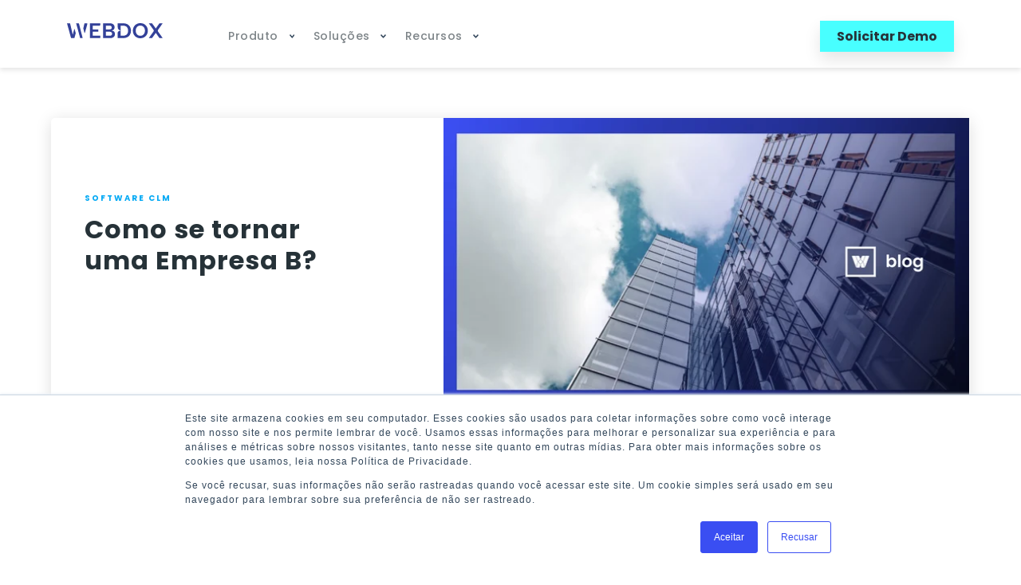

--- FILE ---
content_type: text/html; charset=UTF-8
request_url: https://www.webdoxclm.com/pt/blog/empresa-b
body_size: 18854
content:
<!doctype html><!--[if lt IE 7]> <html class="no-js lt-ie9 lt-ie8 lt-ie7" lang="pt" > <![endif]--><!--[if IE 7]>    <html class="no-js lt-ie9 lt-ie8" lang="pt" >        <![endif]--><!--[if IE 8]>    <html class="no-js lt-ie9" lang="pt" >               <![endif]--><!--[if gt IE 8]><!--><html class="no-js" lang="pt"><!--<![endif]--><head>
    <meta charset="utf-8">
    <meta http-equiv="X-UA-Compatible" content="IE=edge,chrome=1">
    <meta name="author" content="Cintia Correa">
    <meta name="description" content="Tornar-se uma Empresa B envolve equilibrar propósito social e ambiental com objetivo de negócio. Aprende a convertirte en una Empresa B.">
    <meta name="generator" content="HubSpot">
    <title>Como se tornar uma Empresa B? | Webdox CLM</title>
    <link rel="shortcut icon" href="https://www.webdoxclm.com/hubfs/00-MARKETING-OFFICIAL/Website/website-2022-new-design/webdox-favicon-2023.svg">
    
<meta name="viewport" content="width=device-width, initial-scale=1">

    
    <meta property="og:description" content="Tornar-se uma Empresa B envolve equilibrar propósito social e ambiental com objetivo de negócio. Aprende a convertirte en una Empresa B.">
    <meta property="og:title" content="Como se tornar uma Empresa B? | Webdox CLM">
    <meta name="twitter:description" content="Tornar-se uma Empresa B envolve equilibrar propósito social e ambiental com objetivo de negócio. Aprende a convertirte en una Empresa B.">
    <meta name="twitter:title" content="Como se tornar uma Empresa B? | Webdox CLM">

    

    
    <style>
a.cta_button{-moz-box-sizing:content-box !important;-webkit-box-sizing:content-box !important;box-sizing:content-box !important;vertical-align:middle}.hs-breadcrumb-menu{list-style-type:none;margin:0px 0px 0px 0px;padding:0px 0px 0px 0px}.hs-breadcrumb-menu-item{float:left;padding:10px 0px 10px 10px}.hs-breadcrumb-menu-divider:before{content:'›';padding-left:10px}.hs-featured-image-link{border:0}.hs-featured-image{float:right;margin:0 0 20px 20px;max-width:50%}@media (max-width: 568px){.hs-featured-image{float:none;margin:0;width:100%;max-width:100%}}.hs-screen-reader-text{clip:rect(1px, 1px, 1px, 1px);height:1px;overflow:hidden;position:absolute !important;width:1px}
</style>


<style>
  #hs_cos_wrapper_module_1600288100126578 #header {
  padding:0 !important;
  box-shadow:0px 3px 6px rgb(0 0 0/10%) !important;
}

#hs_cos_wrapper_module_1600288100126578 #header .boxer {
  display:flex;
  align-items:center;
  justify-content:space-between;
  padding:10px 20px;
  max-width:1200px;
  margin:0 auto;
}

#hs_cos_wrapper_module_1600288100126578 #header .boxer .custom-menu-primary .hs-menu-item a {
  color:#7d8488 !important;
  font-size:14px !important;
  font-weight:500 !important;
  font-family:'Poppins' !important;
}

#hs_cos_wrapper_module_1600288100126578 #header .boxer .custom-menu-primary .hs-menu-item { padding:15px 10px 20px !important; }

#hs_cos_wrapper_module_1600288100126578 #header .boxer .custom-menu-primary .hs-menu-item:hover { border-color:white !important; }

#hs_cos_wrapper_module_1600288100126578 #header .boxer .custom-menu-primary { margin:0px !important; }

#hs_cos_wrapper_module_1600288100126578 #header .boxer .custom-menu-primary .menu-conten {
  margin-left:25px;
  margin-top:5px;
}

@media (max-width:900px) {
  #hs_cos_wrapper_module_1600288100126578 #header .boxer { display:block; }

  #hs_cos_wrapper_module_1600288100126578 #header .boxer .custom-menu-primary { padding-top:0px !important; }
}

</style>

<link rel="stylesheet" href="https://www.webdoxclm.com/hubfs/hub_generated/module_assets/1/62368879166/1743343272733/module_blog-subscribe-form-pt.min.css">
<link rel="stylesheet" href="https://www.webdoxclm.com/hubfs/hub_generated/module_assets/1/49284270879/1743343240263/module_sticky-blog-cta.min.css">
<link rel="stylesheet" href="https://www.webdoxclm.com/hubfs/hub_generated/module_assets/1/30855045894/1756775779639/module_footer-2020.min.css">
    

    
<!--  Added by GoogleAnalytics4 integration -->
<script>
var _hsp = window._hsp = window._hsp || [];
window.dataLayer = window.dataLayer || [];
function gtag(){dataLayer.push(arguments);}

var useGoogleConsentModeV2 = true;
var waitForUpdateMillis = 1000;


if (!window._hsGoogleConsentRunOnce) {
  window._hsGoogleConsentRunOnce = true;

  gtag('consent', 'default', {
    'ad_storage': 'denied',
    'analytics_storage': 'denied',
    'ad_user_data': 'denied',
    'ad_personalization': 'denied',
    'wait_for_update': waitForUpdateMillis
  });

  if (useGoogleConsentModeV2) {
    _hsp.push(['useGoogleConsentModeV2'])
  } else {
    _hsp.push(['addPrivacyConsentListener', function(consent){
      var hasAnalyticsConsent = consent && (consent.allowed || (consent.categories && consent.categories.analytics));
      var hasAdsConsent = consent && (consent.allowed || (consent.categories && consent.categories.advertisement));

      gtag('consent', 'update', {
        'ad_storage': hasAdsConsent ? 'granted' : 'denied',
        'analytics_storage': hasAnalyticsConsent ? 'granted' : 'denied',
        'ad_user_data': hasAdsConsent ? 'granted' : 'denied',
        'ad_personalization': hasAdsConsent ? 'granted' : 'denied'
      });
    }]);
  }
}

gtag('js', new Date());
gtag('set', 'developer_id.dZTQ1Zm', true);
gtag('config', 'G-317556301');
</script>
<script async src="https://www.googletagmanager.com/gtag/js?id=G-317556301"></script>

<!-- /Added by GoogleAnalytics4 integration -->


<link rel="preconnect" href="https://cdn2.hubspot.net" crossorigin>
<link rel="preconnect" href="https://www.googletagmanager.com" crossorigin>
<link rel="preconnect" href="https://js.hs-analytics.net" crossorigin>
<link rel="preconnect" href="https://js.usemessages.com" crossorigin>
<link rel="preconnect" href="https://js.hsleadflows.net" crossorigin>
<link rel="preconnect" href="https://script.hotjar.com" crossorigin>
<link rel="preconnect" href="https://serve.albacross.com" crossorigin>
<link rel="preconnect" href="https://www.google-analytics.com" crossorigin>

<link rel="dns-prefetch" href="https://cdn2.hubspot.net">
<link rel="dns-prefetch" href="https://www.googletagmanager.com">
<link rel="dns-prefetch" href="https://js.hs-analytics.net">
<link rel="dns-prefetch" href="https://js.usemessages.com">
<link rel="dns-prefetch" href="https://js.hsleadflows.net">
<link rel="dns-prefetch" href="https://script.hotjar.com">
<link rel="dns-prefetch" href="https://serve.albacross.com">
<link rel="dns-prefetch" href="https://www.google-analytics.com">

<style>
/* poppins-regular - latin */
@font-face {
  font-family: 'Poppins';
  font-style: normal;
  font-weight: 400;
  src: url('https://www.webdoxclm.com/hubfs/Growth%20Marketing%20-%202021/Website/Fonts/poppins-v15-latin-regular.eot'); /* IE9 Compat Modes */
  src: local(''),
       url('https://www.webdoxclm.com/hubfs/Growth%20Marketing%20-%202021/Website/Fonts/poppins-v15-latin-regular.eot?#iefix') format('embedded-opentype'), /* IE6-IE8 */
       url('https://www.webdoxclm.com/hubfs/Growth%20Marketing%20-%202021/Website/Fonts/poppins-v15-latin-regular.woff2') format('woff2'), /* Super Modern Browsers */
       url('https://www.webdoxclm.com/hubfs/Growth%20Marketing%20-%202021/Website/Fonts/poppins-v15-latin-regular.woff') format('woff'), /* Modern Browsers */
       url('https://www.webdoxclm.com/hubfs/Growth%20Marketing%20-%202021/Website/Fonts/poppins-v15-latin-regular.ttf') format('truetype'), /* Safari, Android, iOS */
       url('https://www.webdoxclm.com/hubfs/Growth%20Marketing%20-%202021/Website/Fonts/poppins-v15-latin-regular.svg#Poppins') format('svg'); /* Legacy iOS */
  font-display: swap;
}
/* poppins-500 - latin */
@font-face {
  font-family: 'Poppins';
  font-style: normal;
  font-weight: 500;
  src: url('https://www.webdoxclm.com/hubfs/Growth%20Marketing%20-%202021/Website/Fonts/poppins-v15-latin-500.eot'); /* IE9 Compat Modes */
  src: local(''),
       url('https://www.webdoxclm.com/hubfs/Growth%20Marketing%20-%202021/Website/Fonts/poppins-v15-latin-500.eot?#iefix') format('embedded-opentype'), /* IE6-IE8 */
       url('https://www.webdoxclm.com/hubfs/Growth%20Marketing%20-%202021/Website/Fonts/poppins-v15-latin-500.woff2') format('woff2'), /* Super Modern Browsers */
       url('https://www.webdoxclm.com/hubfs/Growth%20Marketing%20-%202021/Website/Fonts/poppins-v15-latin-500.woff') format('woff'), /* Modern Browsers */
       url('https://www.webdoxclm.com/hubfs/Growth%20Marketing%20-%202021/Website/Fonts/poppins-v15-latin-500.ttf') format('truetype'), /* Safari, Android, iOS */
       url('https://www.webdoxclm.com/hubfs/Growth%20Marketing%20-%202021/Website/Fonts/poppins-v15-latin-500.svg#Poppins') format('svg'); /* Legacy iOS */
  font-display: swap;
}
/* poppins-600 - latin */
@font-face {
  font-family: 'Poppins';
  font-style: normal;
  font-weight: 600;
  src: url('https://www.webdoxclm.com/hubfs/Growth%20Marketing%20-%202021/Website/Fonts/poppins-v15-latin-600.eot'); /* IE9 Compat Modes */
  src: local(''),
       url('https://www.webdoxclm.com/hubfs/Growth%20Marketing%20-%202021/Website/Fonts/poppins-v15-latin-600.eot?#iefix') format('embedded-opentype'), /* IE6-IE8 */
       url('https://www.webdoxclm.com/hubfs/Growth%20Marketing%20-%202021/Website/Fonts/poppins-v15-latin-600.woff2') format('woff2'), /* Super Modern Browsers */
       url('https://www.webdoxclm.com/hubfs/Growth%20Marketing%20-%202021/Website/Fonts/poppins-v15-latin-600.woff') format('woff'), /* Modern Browsers */
       url('https://www.webdoxclm.com/hubfs/Growth%20Marketing%20-%202021/Website/Fonts/poppins-v15-latin-600.ttf') format('truetype'), /* Safari, Android, iOS */
       url('https://www.webdoxclm.com/hubfs/Growth%20Marketing%20-%202021/Website/Fonts/poppins-v15-latin-600.svg#Poppins') format('svg'); /* Legacy iOS */
  font-display: swap;
}
/* poppins-700 - latin */
@font-face {
  font-family: 'Poppins';
  font-style: normal;
  font-weight: 700;
  src: url('https://www.webdoxclm.com/hubfs/Growth%20Marketing%20-%202021/Website/Fonts/poppins-v15-latin-700.eot'); /* IE9 Compat Modes */
  src: local(''),
       url('https://www.webdoxclm.com/hubfs/Growth%20Marketing%20-%202021/Website/Fonts/poppins-v15-latin-700.eot?#iefix') format('embedded-opentype'), /* IE6-IE8 */
       url('https://www.webdoxclm.com/hubfs/Growth%20Marketing%20-%202021/Website/Fonts/poppins-v15-latin-700.woff2') format('woff2'), /* Super Modern Browsers */
       url('https://www.webdoxclm.com/hubfs/Growth%20Marketing%20-%202021/Website/Fonts/poppins-v15-latin-700.woff') format('woff'), /* Modern Browsers */
       url('https://www.webdoxclm.com/hubfs/Growth%20Marketing%20-%202021/Website/Fonts/poppins-v15-latin-700.ttf') format('truetype'), /* Safari, Android, iOS */
       url('https://www.webdoxclm.com/hubfs/Growth%20Marketing%20-%202021/Website/Fonts/poppins-v15-latin-700.svg#Poppins') format('svg'); /* Legacy iOS */
  font-display: swap;
}
/* poppins-800 - latin */
@font-face {
  font-family: 'Poppins';
  font-style: normal;
  font-weight: 800;
  src: url('https://www.webdoxclm.com/hubfs/Growth%20Marketing%20-%202021/Website/Fonts/poppins-v15-latin-800.eot'); /* IE9 Compat Modes */
  src: local(''),
       url('https://www.webdoxclm.com/hubfs/Growth%20Marketing%20-%202021/Website/Fonts/poppins-v15-latin-800.eot?#iefix') format('embedded-opentype'), /* IE6-IE8 */
       url('https://www.webdoxclm.com/hubfs/Growth%20Marketing%20-%202021/Website/Fonts/poppins-v15-latin-800.woff2') format('woff2'), /* Super Modern Browsers */
       url('https://www.webdoxclm.com/hubfs/Growth%20Marketing%20-%202021/Website/Fonts/poppins-v15-latin-800.woff') format('woff'), /* Modern Browsers */
       url('https://www.webdoxclm.com/hubfs/Growth%20Marketing%20-%202021/Website/Fonts/poppins-v15-latin-800.ttf') format('truetype'), /* Safari, Android, iOS */
       url('https://www.webdoxclm.com/hubfs/Growth%20Marketing%20-%202021/Website/Fonts/poppins-v15-latin-800.svg#Poppins') format('svg'); /* Legacy iOS */
  font-display: swap;
}
/* poppins-900 - latin */
@font-face {
  font-family: 'Poppins';
  font-style: normal;
  font-weight: 900;
  src: url('https://www.webdoxclm.com/hubfs/Growth%20Marketing%20-%202021/Website/Fonts/poppins-v15-latin-900.eot'); /* IE9 Compat Modes */
  src: local(''),
       url('https://www.webdoxclm.com/hubfs/Growth%20Marketing%20-%202021/Website/Fonts/poppins-v15-latin-900.eot?#iefix') format('embedded-opentype'), /* IE6-IE8 */
       url('https://www.webdoxclm.com/hubfs/Growth%20Marketing%20-%202021/Website/Fonts/poppins-v15-latin-900.woff2') format('woff2'), /* Super Modern Browsers */
       url('https://www.webdoxclm.com/hubfs/Growth%20Marketing%20-%202021/Website/Fonts/poppins-v15-latin-900.woff') format('woff'), /* Modern Browsers */
       url('https://www.webdoxclm.com/hubfs/Growth%20Marketing%20-%202021/Website/Fonts/poppins-v15-latin-900.ttf') format('truetype'), /* Safari, Android, iOS */
       url('https://www.webdoxclm.com/hubfs/Growth%20Marketing%20-%202021/Website/Fonts/poppins-v15-latin-900.svg#Poppins') format('svg'); /* Legacy iOS */
  font-display: swap;
}

/* roboto-300 - latin */
@font-face {
  font-family: 'Roboto';
  font-style: normal;
  font-weight: 300;
  src: url('https://www.webdoxclm.com/hubfs/Growth%20Marketing%20-%202021/Website/Fonts/roboto-v27-latin-300.eot'); /* IE9 Compat Modes */
  src: local(''),
       url('https://www.webdoxclm.com/hubfs/Growth%20Marketing%20-%202021/Website/Fonts/roboto-v27-latin-300.eot?#iefix') format('embedded-opentype'), /* IE6-IE8 */
       url('https://www.webdoxclm.com/hubfs/Growth%20Marketing%20-%202021/Website/Fonts/roboto-v27-latin-300.woff2') format('woff2'), /* Super Modern Browsers */
       url('https://www.webdoxclm.com/hubfs/Growth%20Marketing%20-%202021/Website/Fonts/roboto-v27-latin-300.woff') format('woff'), /* Modern Browsers */
       url('https://www.webdoxclm.com/hubfs/Growth%20Marketing%20-%202021/Website/Fonts/roboto-v27-latin-300.ttf') format('truetype'), /* Safari, Android, iOS */
       url('https://www.webdoxclm.com/hubfs/Growth%20Marketing%20-%202021/Website/Fonts/roboto-v27-latin-300.svg#Roboto') format('svg'); /* Legacy iOS */
  font-display: swap;
}
/* roboto-regular - latin */
@font-face {
  font-family: 'Roboto';
  font-style: normal;
  font-weight: 400;
  src: url('https://www.webdoxclm.com/hubfs/Growth%20Marketing%20-%202021/Website/Fonts/roboto-v27-latin-regular.eot'); /* IE9 Compat Modes */
  src: local(''),
       url('https://www.webdoxclm.com/hubfs/Growth%20Marketing%20-%202021/Website/Fonts/roboto-v27-latin-regular.eot?#iefix') format('embedded-opentype'), /* IE6-IE8 */
       url('https://www.webdoxclm.com/hubfs/Growth%20Marketing%20-%202021/Website/Fonts/roboto-v27-latin-regular.woff2') format('woff2'), /* Super Modern Browsers */
       url('https://www.webdoxclm.com/hubfs/Growth%20Marketing%20-%202021/Website/Fonts/roboto-v27-latin-regular.woff') format('woff'), /* Modern Browsers */
       url('https://www.webdoxclm.com/hubfs/Growth%20Marketing%20-%202021/Website/Fonts/roboto-v27-latin-regular.ttf') format('truetype'), /* Safari, Android, iOS */
       url('https://www.webdoxclm.com/hubfs/Growth%20Marketing%20-%202021/Website/Fonts/roboto-v27-latin-regular.svg#Roboto') format('svg'); /* Legacy iOS */
  font-display: swap;
}
/* roboto-500 - latin */
@font-face {
  font-family: 'Roboto';
  font-style: normal;
  font-weight: 500;
  src: url('https://www.webdoxclm.com/hubfs/Growth%20Marketing%20-%202021/Website/Fonts/roboto-v27-latin-500.eot'); /* IE9 Compat Modes */
  src: local(''),
       url('https://www.webdoxclm.com/hubfs/Growth%20Marketing%20-%202021/Website/Fonts/roboto-v27-latin-500.eot?#iefix') format('embedded-opentype'), /* IE6-IE8 */
       url('https://www.webdoxclm.com/hubfs/Growth%20Marketing%20-%202021/Website/Fonts/roboto-v27-latin-500.woff2') format('woff2'), /* Super Modern Browsers */
       url('https://www.webdoxclm.com/hubfs/Growth%20Marketing%20-%202021/Website/Fonts/roboto-v27-latin-500.woff') format('woff'), /* Modern Browsers */
       url('https://www.webdoxclm.com/hubfs/Growth%20Marketing%20-%202021/Website/Fonts/roboto-v27-latin-500.ttf') format('truetype'), /* Safari, Android, iOS */
       url('https://www.webdoxclm.com/hubfs/Growth%20Marketing%20-%202021/Website/Fonts/roboto-v27-latin-500.svg#Roboto') format('svg'); /* Legacy iOS */
  font-display: swap;
}
/* roboto-700 - latin */
@font-face {
  font-family: 'Roboto';
  font-style: normal;
  font-weight: 700;
  src: url('https://www.webdoxclm.com/hubfs/Growth%20Marketing%20-%202021/Website/Fonts/roboto-v27-latin-700.eot'); /* IE9 Compat Modes */
  src: local(''),
       url('https://www.webdoxclm.com/hubfs/Growth%20Marketing%20-%202021/Website/Fonts/roboto-v27-latin-700.eot?#iefix') format('embedded-opentype'), /* IE6-IE8 */
       url('https://www.webdoxclm.com/hubfs/Growth%20Marketing%20-%202021/Website/Fonts/roboto-v27-latin-700.woff2') format('woff2'), /* Super Modern Browsers */
       url('https://www.webdoxclm.com/hubfs/Growth%20Marketing%20-%202021/Website/Fonts/roboto-v27-latin-700.woff') format('woff'), /* Modern Browsers */
       url('https://www.webdoxclm.com/hubfs/Growth%20Marketing%20-%202021/Website/Fonts/roboto-v27-latin-700.ttf') format('truetype'), /* Safari, Android, iOS */
       url('https://www.webdoxclm.com/hubfs/Growth%20Marketing%20-%202021/Website/Fonts/roboto-v27-latin-700.svg#Roboto') format('svg'); /* Legacy iOS */
  font-display: swap;
}
</style>

<meta name="msvalidate.01" content="E7E37484E892A4C86B3E24594BBF94F1">
<meta name="theme-color" content="#3a4ef2">
<!-- Google Tag Manager -->
<script>(function(w,d,s,l,i){w[l]=w[l]||[];w[l].push({'gtm.start':
new Date().getTime(),event:'gtm.js'});var f=d.getElementsByTagName(s)[0],
j=d.createElement(s),dl=l!='dataLayer'?'&l='+l:'';j.async=true;j.src=
'https://www.googletagmanager.com/gtm.js?id='+i+dl;f.parentNode.insertBefore(j,f);
})(window,document,'script','dataLayer','GTM-WTZXQ8V');</script>
<!-- End Google Tag Manager -->
<meta name="google-site-verification" content="qd6xA109EY4T7q5usiNHmjYi8xq9RicSI-GUpIx0Sco">
<meta name="google-site-verification" content="HO9uNrGSHcQL8n2rYonpSzdsR1ScwO9r8nbkVo_dm64">

<script src="https://www.webdoxclm.com/hubfs/Growth%20Marketing%20-%202021/Website/Javascript/vanilla-lazyload-17.4.0.min.js"></script>

<!-- Global site tag (gtag.js) - Google Ads: 10821632025 -->
<script async src="https://www.googletagmanager.com/gtag/js?id=AW-10821632025"></script>
<script>
  window.dataLayer = window.dataLayer || [];
  function gtag(){dataLayer.push(arguments);}
  gtag('js', new Date());

  gtag('config', 'AW-10821632025');
</script>
<script>
document.addEventListener('DOMContentLoaded', function() {
  timedListener()
});

function timedListener() {

  var url1 = window.location.href.includes('ebook/gracias')
var url2 = window.location.href.includes('/gracias-chile-colega')
var url3 = window.location.href.includes('webinar/gracias-colombia-colega')
var url4 = window.location.href.includes('webinar/gracias-peru-colega')
var url5 = window.location.href.includes('webinar/gracias-mexico-colega')
var url6 = window.location.href.includes('webinar/gracias-latam-colega')
var url7 = window.location.href.includes('webinar/gracias-colega-ecuador')

       if(url1 || url2 || url3 || url4 || url5 || url6 || url7){
           console.log('page url')
           gtag('event', 'conversion', {'send_to': 'AW-10821632025/gNiBCI_Pyb0DEJmAlKgo'});
  } else {
    setTimeout(timedListener, 500)
  }
}
</script>
<script>
document.addEventListener('DOMContentLoaded', function() {
  timedListener()
});

function timedListener() {

  var urldemo1 = window.location.href.includes('agendar-demo-webdox-gracias')
var urldemo2 = window.location.href.includes('gracias-por-agendar-tu-demo')
var urldemo3 = window.location.href.includes('/pt/obrigado-demonstracao')

       if(urldemo1 || urldemo2 || urldemo3){
           console.log('page url')
     //      gtag('event', 'conversion', {'send_to': 'AW-10821632025/B-3hCLOe_b0DEJmAlKgo'});
  } else {
    setTimeout(timedListener, 500)
  }
}
</script>
<meta name="facebook-domain-verification" content="cl7kzvys5qo2r7e800ngm6usvdxc9r">
<meta property="og:image" content="https://www.webdoxclm.com/hubfs/00-MARKETING-OFFICIAL/Blog/Septiembre-2023/webdox-img-Como%20se%20tornar%20uma%20Empresa%20B_.jpg">
<meta property="og:image:width" content="1512">
<meta property="og:image:height" content="828">
<meta property="og:image:alt" content="empresa b">
<meta name="twitter:image" content="https://www.webdoxclm.com/hubfs/00-MARKETING-OFFICIAL/Blog/Septiembre-2023/webdox-img-Como%20se%20tornar%20uma%20Empresa%20B_.jpg">
<meta name="twitter:image:alt" content="empresa b">

<meta property="og:url" content="https://www.webdoxclm.com/pt/blog/empresa-b">
<meta name="twitter:card" content="summary_large_image">

<link rel="canonical" href="https://www.webdoxclm.com/pt/blog/empresa-b">
<script type="application/ld+json">
{
"@context": "https://schema.org",
"@type": "BlogPosting",
"mainEntityOfPage": {
    "@type": "WebPage",
    "@id": "https://www.webdoxclm.com/pt/blog/empresa-b"
},
"headline": "Como se tornar uma Empresa B?",
"image": {
      "@type": "ImageObject",
      "url": "https://www.webdox.cl/hubfs/00-MARKETING-OFFICIAL/Blog/Septiembre-2023/webdox-img-Como%20se%20tornar%20uma%20Empresa%20B_.jpg"
},
"datePublished": "2023-09-21T17:57:29+0000",
"dateModified": "2023-09-21T17:57:29+0000",
"author": {
  "@type": "Person",
  "name": "Cintia Correa"
},
"publisher": {
  "@type": "Organization",
  "name": "Webdox CLM",
  "logo": {
      "@type": "ImageObject",
      "url": "https://www.webdox.cl/hubfs/Webdox%20No%20slogan.png"
    }
},
  "description": "Tornar-se uma Empresa B envolve equilibrar propósito social e ambiental com objetivo de negócio. Aprende a convertirte en una Empresa B."
}
</script>
<meta property="og:type" content="article">
<link rel="alternate" type="application/rss+xml" href="https://www.webdoxclm.com/pt/blog/rss.xml">
<meta name="twitter:domain" content="www.webdoxclm.com">

<meta http-equiv="content-language" content="pt">
<link rel="stylesheet" href="//7052064.fs1.hubspotusercontent-na1.net/hubfs/7052064/hub_generated/template_assets/DEFAULT_ASSET/1767988196805/template_layout.min.css">
<link rel="stylesheet" href="https://www.webdoxclm.com/hubfs/hub_generated/template_assets/1/4938791064/1743230678939/template_hs_default_custom_style_clone.css">

<link rel="stylesheet" href="https://www.webdoxclm.com/hubfs/hub_generated/template_assets/1/42697497426/1743230678271/template_blog-2021.min.css">




</head>
<body class="   hs-content-id-134720155447 hs-blog-post hs-blog-id-61986562315" style="">
    <div class="header-container-wrapper">
    <div class="header-container container-fluid">

<div class="row-fluid-wrapper row-depth-1 row-number-1 ">
<div class="row-fluid ">
<div class="span12 widget-span widget-type-custom_widget " style="" data-widget-type="custom_widget" data-x="0" data-w="12">
<div id="hs_cos_wrapper_module_1600288100126578" class="hs_cos_wrapper hs_cos_wrapper_widget hs_cos_wrapper_type_module" style="" data-hs-cos-general-type="widget" data-hs-cos-type="module">





<div class="header full menu-color" id="header">
	<div class="boxer">
		<div class="span2 logo-movil">
			<a href="https://www.webdoxclm.com/">
        
          <svg width="120" height="19" viewbox="0 0 120 19" fill="none" xmlns="http://www.w3.org/2000/svg">
<path d="M18.5597 14.5341L18.5413 14.6083L15.2461 1.53507L15.0442 0.723501C14.9662 0.408149 14.6816 0.185547 14.3603 0.185547H11.4323L12.8917 5.49553L12.9101 5.42597L14.2548 10.4484L14.319 10.6896L16.4898 18.8145H19.6566L18.5643 14.5341H18.5597ZM7.52209 13.4628L7.21459 14.6593L3.97445 0.737414C3.90102 0.412786 3.61648 0.185547 3.28604 0.185547H0L5.10804 18.8145H9.27066L10.955 12.6188L9.58274 7.61952C9.50472 7.332 9.09626 7.332 9.02283 7.62416L7.52209 13.4628ZM21.9375 0.185547L20.4276 6.59463L21.832 12.0947C21.9191 12.4379 22.3965 12.4426 22.4928 12.0994L25.5127 1.08987C25.6366 0.635388 25.297 0.185547 24.8334 0.185547H21.9421H21.9375Z" fill="#334199" />
<path d="M41.6352 2.50432V0.185547H28.6792V18.8145H41.6352V15.8048H32.2314V10.8287H39.2624V7.93024H32.2314V3.19531H40.9514C41.3277 3.19531 41.6352 2.88459 41.6352 2.50432Z" fill="#334199" />
<path d="M59.6445 11.5243C59.3279 10.9029 58.8827 10.416 58.2998 10.0728C57.7215 9.72497 57.0285 9.50236 56.2208 9.3957V9.20556C56.8909 9.06644 57.4829 8.82992 57.9969 8.50066C58.5155 8.17603 58.924 7.72619 59.2223 7.16041C59.5206 6.58999 59.6721 5.899 59.6721 5.08279C59.6721 4.14137 59.4426 3.31125 58.9882 2.58315C58.5293 1.85506 57.8638 1.27537 56.9872 0.83944C56.1061 0.403511 55.0275 0.185547 53.7471 0.185547H45.2153V18.8145H54.0867C55.3534 18.8145 56.4365 18.6012 57.3406 18.1746C58.2447 17.7479 58.9332 17.1543 59.4059 16.3937C59.8832 15.6286 60.1172 14.7706 60.1172 13.8106C60.1172 12.9063 59.9612 12.1458 59.6445 11.5243ZM48.7676 3.19531H53.2744C54.151 3.19531 54.8394 3.39472 55.3396 3.79355C55.8399 4.19238 56.0923 4.78135 56.0923 5.56046C56.0923 6.33956 55.8399 6.90534 55.3396 7.30417C54.8394 7.703 54.151 7.90241 53.2744 7.90241H48.7676V3.19531ZM55.7756 15.1926C55.2662 15.6007 54.5457 15.8048 53.614 15.8048H48.7676V10.8287H53.5084C54.4217 10.8287 55.156 11.0374 55.7068 11.4548C56.2621 11.8721 56.5375 12.5075 56.5375 13.3562C56.5375 14.2048 56.2805 14.7845 55.7756 15.1926Z" fill="#334199" />
<path d="M78.9841 4.60512C78.7179 4.14137 78.415 3.71008 78.0708 3.31125C77.4007 2.51359 76.5792 1.8597 75.6154 1.34493C74.1652 0.5751 72.4579 0.185547 70.4936 0.185547H63.6187V5.23583C63.6324 5.98711 63.7839 6.62709 64.0638 7.16041C64.3621 7.72619 64.7706 8.17603 65.2892 8.50066C65.8078 8.82992 66.3999 9.06644 67.0653 9.20556V9.3957C66.2576 9.50236 65.5646 9.72497 64.9863 10.0728C64.4035 10.416 63.9583 10.9029 63.6416 11.5243C63.6324 11.5429 63.6232 11.5568 63.6187 11.5753V18.8145H70.4936C72.4579 18.8145 74.1652 18.4296 75.6154 17.6691C76.5792 17.1636 77.4007 16.5143 78.0708 15.7352C78.415 15.3457 78.7179 14.9236 78.9841 14.4645C79.7827 13.0872 80.1819 11.4501 80.1819 9.55338C80.1819 7.65662 79.7827 6.00566 78.9841 4.60512ZM74.9821 14.1445C74.8352 14.2929 74.6838 14.4321 74.5186 14.5619C73.4814 15.392 72.1045 15.8048 70.3881 15.8048H67.1755V3.19531H70.3881C72.1045 3.19531 73.4814 3.61733 74.5186 4.47063C74.6838 4.60048 74.8352 4.74425 74.9821 4.89729C76.0606 6.03348 76.6022 7.58242 76.6022 9.55338C76.6022 11.5243 76.0606 13.0362 74.9821 14.1445Z" fill="#334199" />
<path d="M100.605 5.68099C100.123 4.51696 99.453 3.51062 98.604 2.66195C97.7503 1.80864 96.7544 1.15475 95.6162 0.690993C94.4735 0.231877 93.2527 0 91.9539 0C90.655 0 89.4067 0.231877 88.2685 0.690993C87.1258 1.15475 86.1299 1.80864 85.2808 2.66195C84.4272 3.51062 83.7617 4.51696 83.2798 5.68099C82.7933 6.84501 82.5547 8.11569 82.5547 9.49768C82.5547 10.8797 82.7933 12.1828 83.2798 13.3422C83.7617 14.5062 84.4272 15.5079 85.2808 16.352C86.1299 17.196 87.1258 17.8453 88.2685 18.3044C89.4067 18.7681 90.6367 19 91.9539 19C93.271 19 94.4689 18.7681 95.6025 18.3044C96.7315 17.8453 97.732 17.196 98.5902 16.352C99.4484 15.5079 100.123 14.5062 100.605 13.3422C101.087 12.1828 101.33 10.9029 101.33 9.49768C101.33 8.09251 101.087 6.84501 100.605 5.68099ZM96.9701 12.8645C96.4699 13.8338 95.7906 14.5804 94.9278 15.1137C94.0696 15.6471 93.0783 15.9114 91.9539 15.9114C90.8294 15.9114 89.806 15.6471 88.9386 15.1137C88.0712 14.5804 87.392 13.8338 86.8963 12.8645C86.4052 11.8999 86.162 10.7776 86.162 9.49768C86.162 8.21772 86.4052 7.07225 86.8963 6.10764C87.392 5.13839 88.0712 4.39639 88.9386 3.87235C89.806 3.3483 90.8111 3.0886 91.9539 3.0886C93.0966 3.0886 94.0696 3.3483 94.9278 3.87235C95.7906 4.39639 96.4699 5.13839 96.9701 6.10764C97.4704 7.07225 97.7228 8.20381 97.7228 9.49768C97.7228 10.7916 97.4704 11.8999 96.9701 12.8645Z" fill="#334199" />
<path d="M120 0.185547H115.943L111.308 6.73375L106.571 0.185547H102.514L108.453 8.45428C108.898 9.07571 108.898 9.9151 108.453 10.5365L102.514 18.8099H106.571L111.308 12.2617L115.943 18.8099H120L114.125 10.5273C113.685 9.91047 113.685 9.07571 114.125 8.45892L120 0.185547Z" fill="#334199" />
</svg>

             
               
        
        
       </a>
  
      
		</div>
	    <div class="span10 custom-menu-primary">
        <div id="menu" class="menu-ordenador ordenador">
         <span id="hs_cos_wrapper_module_1600288100126578_" class="hs_cos_wrapper hs_cos_wrapper_widget hs_cos_wrapper_type_menu" style="" data-hs-cos-general-type="widget" data-hs-cos-type="menu"><div id="hs_menu_wrapper_module_1600288100126578_" class="hs-menu-wrapper active-branch flyouts hs-menu-flow-horizontal" role="navigation" data-sitemap-name="default" data-menu-id="35191713423" aria-label="Navigation Menu">
 <ul role="menu">
  <li class="hs-menu-item hs-menu-depth-1 hs-item-has-children" role="none"><a href="javascript:;" aria-haspopup="true" aria-expanded="false" role="menuitem">Produto</a>
   <ul role="menu" class="hs-menu-children-wrapper">
    <li class="hs-menu-item hs-menu-depth-2" role="none"><a href="https://www.webdoxclm.com/pt-br/clm-software" role="menuitem">Funcionalidades</a></li>
    <li class="hs-menu-item hs-menu-depth-2" role="none"><a href="https://www.webdoxclm.com/pt/assinatura-eletronica" role="menuitem">Assinatura eletrônica</a></li>
    <li class="hs-menu-item hs-menu-depth-2" role="none"><a href="https://www.webdoxclm.com/pt-br/casos-de-sucesso" role="menuitem">Cases de sucesso</a></li>
   </ul></li>
  <li class="hs-menu-item hs-menu-depth-1 hs-item-has-children" role="none"><a href="javascript:;" aria-haspopup="true" aria-expanded="false" role="menuitem">Soluções</a>
   <ul role="menu" class="hs-menu-children-wrapper">
    <li class="hs-menu-item hs-menu-depth-2" role="none"><a href="https://www.webdoxclm.com/pt-br/clm-software/departamentos" role="menuitem">Departamentos</a></li>
    <li class="hs-menu-item hs-menu-depth-2" role="none"><a href="https://www.webdoxclm.com/pt-br/clm-software/industrias" role="menuitem">Indústrias</a></li>
   </ul></li>
  <li class="hs-menu-item hs-menu-depth-1 hs-item-has-children" role="none"><a href="javascript:;" aria-haspopup="true" aria-expanded="false" role="menuitem">Recursos</a>
   <ul role="menu" class="hs-menu-children-wrapper">
    <li class="hs-menu-item hs-menu-depth-2" role="none"><a href="https://www.webdoxclm.com/pt/ebook/introducao-a-gestao-de-contratos" role="menuitem">Guia: Introdução à Gestão de Contratos</a></li>
    <li class="hs-menu-item hs-menu-depth-2" role="none"><a href="https://www.webdoxclm.com/pt/assinatura-eletronica-america-latina" role="menuitem">Manual da assinatura eletrônica</a></li>
    <li class="hs-menu-item hs-menu-depth-2" role="none"><a href="https://www.webdoxclm.com/pt/manual-gestao-ciclo-de-vida-dos-contratos" role="menuitem">Manual de gestão do ciclo de vida dos contratos</a></li>
    <li class="hs-menu-item hs-menu-depth-2" role="none"><a href="https://www.webdoxclm.com/pt/manual-gestao-de-contratos" role="menuitem">Manual da administração contratual</a></li>
    <li class="hs-menu-item hs-menu-depth-2" role="none"><a href="https://www.webdoxclm.com/pt/blog" role="menuitem">Blog</a></li>
   </ul></li>
 </ul>
</div></span> 
        </div>
        
        <div id="menu" class="menu-movil movil">
         <span id="hs_cos_wrapper_module_1600288100126578_" class="hs_cos_wrapper hs_cos_wrapper_widget hs_cos_wrapper_type_menu" style="" data-hs-cos-general-type="widget" data-hs-cos-type="menu"><div id="hs_menu_wrapper_module_1600288100126578_" class="hs-menu-wrapper active-branch flyouts hs-menu-flow-horizontal" role="navigation" data-sitemap-name="default" data-menu-id="35191713423" aria-label="Navigation Menu">
 <ul role="menu">
  <li class="hs-menu-item hs-menu-depth-1 hs-item-has-children" role="none"><a href="javascript:;" aria-haspopup="true" aria-expanded="false" role="menuitem">Produto</a>
   <ul role="menu" class="hs-menu-children-wrapper">
    <li class="hs-menu-item hs-menu-depth-2" role="none"><a href="https://www.webdoxclm.com/pt-br/clm-software" role="menuitem">Funcionalidades</a></li>
    <li class="hs-menu-item hs-menu-depth-2" role="none"><a href="https://www.webdoxclm.com/pt/assinatura-eletronica" role="menuitem">Assinatura eletrônica</a></li>
    <li class="hs-menu-item hs-menu-depth-2" role="none"><a href="https://www.webdoxclm.com/pt-br/casos-de-sucesso" role="menuitem">Cases de sucesso</a></li>
   </ul></li>
  <li class="hs-menu-item hs-menu-depth-1 hs-item-has-children" role="none"><a href="javascript:;" aria-haspopup="true" aria-expanded="false" role="menuitem">Soluções</a>
   <ul role="menu" class="hs-menu-children-wrapper">
    <li class="hs-menu-item hs-menu-depth-2" role="none"><a href="https://www.webdoxclm.com/pt-br/clm-software/departamentos" role="menuitem">Departamentos</a></li>
    <li class="hs-menu-item hs-menu-depth-2" role="none"><a href="https://www.webdoxclm.com/pt-br/clm-software/industrias" role="menuitem">Indústrias</a></li>
   </ul></li>
  <li class="hs-menu-item hs-menu-depth-1 hs-item-has-children" role="none"><a href="javascript:;" aria-haspopup="true" aria-expanded="false" role="menuitem">Recursos</a>
   <ul role="menu" class="hs-menu-children-wrapper">
    <li class="hs-menu-item hs-menu-depth-2" role="none"><a href="https://www.webdoxclm.com/pt/ebook/introducao-a-gestao-de-contratos" role="menuitem">Guia: Introdução à Gestão de Contratos</a></li>
    <li class="hs-menu-item hs-menu-depth-2" role="none"><a href="https://www.webdoxclm.com/pt/assinatura-eletronica-america-latina" role="menuitem">Manual da assinatura eletrônica</a></li>
    <li class="hs-menu-item hs-menu-depth-2" role="none"><a href="https://www.webdoxclm.com/pt/manual-gestao-ciclo-de-vida-dos-contratos" role="menuitem">Manual de gestão do ciclo de vida dos contratos</a></li>
    <li class="hs-menu-item hs-menu-depth-2" role="none"><a href="https://www.webdoxclm.com/pt/manual-gestao-de-contratos" role="menuitem">Manual da administração contratual</a></li>
    <li class="hs-menu-item hs-menu-depth-2" role="none"><a href="https://www.webdoxclm.com/pt/blog" role="menuitem">Blog</a></li>
   </ul></li>
 </ul>
</div></span> 
        </div>
        

        <div class="menu-conten paises" style=" float: left; ">
 
        <p style=" float: left; "> Português </p>

<span id="hs_cos_wrapper_module_1600288100126578_language_switcher" class="hs_cos_wrapper hs_cos_wrapper_widget hs_cos_wrapper_type_language_switcher" style="" data-hs-cos-general-type="widget" data-hs-cos-type="language_switcher"></span>
        </div>
        
         
        <div class="menu-conten">
          
        <div class="cta-conten">
         <div class="cta-cont movil">
            
             <a href="https://www.webdoxclm.com/pt-br/solicite-uma-demo" class="btn-header-1"> Solicitar Demo </a>            
             <span onclick="location.href='https://app.webdoxclm.com'" class="btn-header-2">Login</span>
           
           
         </div>
          
         <div class="cta-cont ordenador">
            
             <span onclick="location.href='https://app.webdoxclm.com/br/login'" class="btn-header-2">Login</span>
             <a href="https://www.webdoxclm.com/pt-br/solicite-uma-demo" class="btn-header-1"> Solicitar Demo </a>   

           
           
         </div>
        </div>
       
        </div>
				</div>
			</div>
</div>
<style>
@media (min-width: 900px){
#menu .hs-item-has-children:hover ul.hs-menu-children-wrapper {
    display: block !important;
}
.menu-color .menu-ordenador .hs-menu-wrapper>ul li:hover {
    border: #34475a solid 2px;
}
.menu-blanco .menu-ordenador .hs-menu-wrapper>ul li:hover {
    border: #ffffff solid 2px;
}
.menu-color .menu-ordenador .hs-menu-wrapper>ul li li:hover {
    border: #34475a00 solid 2px;
}
.menu-blanco .menu-ordenador .hs-menu-wrapper>ul li li:hover {
    border: #ffffff00 solid 2px;
}
}
</style>

</div>

</div><!--end widget-span -->
</div><!--end row-->
</div><!--end row-wrapper -->

    </div><!--end header -->
</div><!--end header wrapper -->

<div class="body-container-wrapper">
    <div class="body-container container-fluid">

<div class="row-fluid-wrapper row-depth-1 row-number-1 ">
<div class="row-fluid ">
<div class="boxer">
  
<div class="span12 widget-span widget-type-custom_widget boxer" style="" data-widget-type="custom_widget" data-x="0" data-w="12">
<div id="hs_cos_wrapper_module_15755500836904079" class="hs_cos_wrapper hs_cos_wrapper_widget hs_cos_wrapper_type_module widget-type-blog_content" style="" data-hs-cos-general-type="widget" data-hs-cos-type="module">
    <style>
.demo-2 .form-search input[type=text]::-webkit-input-placeholder { /* Chrome/Opera/Safari */
color: transparent;
}
.demo-2 .form-search input[type=text]::-moz-placeholder { /* Firefox 19+ */
color: transparent;
}
.demo-2 .form-search input[type=text]:-ms-input-placeholder { /* IE 10+ */
color: transparent;
}
.demo-2 .form-search input[type=text]:-moz-placeholder { /* Firefox 18- */
color: transparent;
}
.demo-2 .form-search input[type=text]:focus::-webkit-input-placeholder { /* Chrome/Opera/Safari */
color: #3A3A3A;
}
.demo-2 .form-search input[type=text]:focus::-moz-placeholder { /* Firefox 19+ */
color: #3A3A3A;
}
.demo-2 .form-search input[type=text]:focus:-ms-input-placeholder { /* IE 10+ */
color: #3A3A3A;
}
.demo-2 .form-search input[type=text]:focus:-moz-placeholder { /* Firefox 18- */
color: #3A3A3A;
}
.sidebark a {
float: left;
width: 40px !important;
height: 40px !important;
margin-bottom: 15px;
clear: both;
}
.sidebark a img {
width: 40px !important;
height: 40px !important;
max-height: 40px !important;
max-width: 40px !important;
}
.demo, .demo-2 {
position: absolute;
height: 100px;
right: 0px;
display: none !important;
}
.demo .form-search, .demo-2 .form-search {
position:absolute;
right:0px;
top:0px;
}
.demo .form-search input[type=text],
.demo-2 .form-search input[type=text] {
-webkit-appearance: textfield;
-webkit-box-sizing: content-box;
font-family: inherit;
font-size: 100%;
border: solid 1px #ccc;
padding: 9px 18px;
width: 200px;
-webkit-transition: all .5s;
-moz-transition: all .5s;
transition: all .5s;
}
.demo-2 .form-search input[type=text] {
width: 45px;
position: absolute;
right: 0px;
padding: 17.5px 12px;
cursor: pointer;
border-radius: 30px 0px 0px 30px;
background: url(https://cdn2.hubspot.net/hubfs/2661888/fundacional/Search.svg), rgb(255, 255, 255);
background-position: 36% center;
font-size: 13px;
font-weight: 500;
letter-spacing: 0px;
color: #3A3A3A;
background-position: 57% center;
/* background-position-y: center; */
background-repeat: no-repeat;
background-size: 23px;
font-family: 'Roboto',sans-serif;
box-shadow: rgba(0, 0, 0, 0.20) 0px 3px 10px;
border: 0px;
} 
.demo-2 .form-search div.input-group {
width:60px;
}
.demo-2 .form-search input[type=text]:focus {
position: absolute;
right: 0px;
width: 320px;
background-position: 95% center;
}
.demo .form-search button.btn,
.demo-2 .form-search button.btn {
padding:16px 12px;
border-top-right-radius:4px;
border-bottom-right-radius: 4px;
cursor:not-allowed;
}
.demo-2 .form-search button.btn {
padding:15px 12px;
}
.hs-blog-post .blog-section .caja-sombreada-gris {
background: #F4F4F4;
box-shadow: 0px 4px 4px rgba(0, 0, 0, 0.25);
padding: 30px;
margin: 30px 0;
}
.hs-blog-post .blog-section .caja-sombreada-gris h3 {
color: #3A4EF2;
font-family: Poppins, sans-serif;
font-style: normal;
font-weight: bold;
font-size: 30px;
line-height: 35px;
margin: 0;
}
.hs-blog-post .blog-section .caja-sombreada-gris p {
color: #263238;
font-family: Roboto, sans-serif;
font-style: normal;
font-weight: normal;
font-size: 16px;
line-height: 25px;
margin: 20px 0 0;
padding-right: 0;
letter-spacing: 0;
}
.hs-blog-post .blog-section .caja-sombreada-gris ul {
padding-left: 20px;
margin: 27px 0 0;
}
.hs-blog-post .blog-section .caja-sombreada-gris ul li {
color: #263238;
font-family: Roboto, sans-serif;
font-style: normal;
font-weight: normal;
font-size: 16px;
line-height: 25px;
list-style-type: disc;
letter-spacing: 0;
margin-bottom: 0;
}
.hs-blog-post .blog-section .caja-sombreada-gris ul li::before {
content: none;
}
.hs-blog-post .blog-section .caja-sombreada-azul {
background: #3A4EF2;
box-shadow: 0px 4px 4px rgba(0, 0, 0, 0.25);
padding: 30px;
margin: 30px 0;
}
.hs-blog-post .blog-section .caja-sombreada-azul h3 {
color: #48FFFF;
font-family: Poppins, sans-serif;
font-style: normal;
font-weight: bold;
font-size: 30px;
line-height: 35px;
margin: 0;
}
.hs-blog-post .blog-section .caja-sombreada-azul p {
color: #FFFFFF;
font-family: Roboto, sans-serif;
font-style: normal;
font-weight: normal;
font-size: 16px;
line-height: 25px;
margin: 20px 0 0;
padding-right: 0;
letter-spacing: 0;
}
.hs-blog-post .blog-section .caja-sombreada-azul ul {
padding-left: 20px;
margin: 27px 0 0;
}
.hs-blog-post .blog-section .caja-sombreada-azul ul li {
color: #FFFFFF;
font-family: Roboto, sans-serif;
font-style: normal;
font-weight: normal;
font-size: 16px;
line-height: 25px;
list-style-type: disc;
letter-spacing: 0;
margin-bottom: 0;
}
.hs-blog-post .blog-section .caja-sombreada-azul ul li::before {
content: none;
}
.hs-blog-post .blog-section .caja-sombreada-azul a {
color: #FFFFFF;
}
.hs-blog-post .blog-section .caja-sombreada-azul__frase h3 {
color: #FFFFFF;
font-family: Poppins, sans-serif;
font-style: normal;
font-weight: bold;
font-size: 30px;
line-height: 35px;
margin: 0;  
}
.hs-blog-post .blog-section .caja-sombreada-azul__frase a {
color: #48FFFF;
font-weight: 700;
}
.content-flexing {
display: flex !important;
}
.portada-normal .post-banner-image-container {
display: none;
}
.post-banner-image { 
display: none;
background-position: center;
background-size: cover;
}
.seccion-autor-avatar {
width: 81px;
height: 81px;
background-position: center;
background-size: cover;
display: inline-block;
border-radius: 40px;
}
@media (max-width: 768px) {
.content-flexing {
display: block !important;
}
.seccion-autor {
display: none;
}
.contenido .seccion-autor-container {
min-height: auto;
display: none;
}
}
@media (min-width: 768px) {
.portada-normal .post-banner-image-container {
display: block;
}
.post-banner-image { 
display: block;
width: 395px;
height: 218px;
}
}
@media (min-width: 1024px) {
.post-banner-image { 
width: 527px;
height: 290px;
}
}
@media (min-width: 1280px) {
.post-banner-image { 
width: 687px;
height: 379px;
}
}
</style>
<!--publicacion normal-->
<div class="span12 portada-normal">
<div class="span5">
<div class="medio">
<div class="categoria">
<a class="topic-link Software CLM" href="https://www.webdoxclm.com/pt/blog/tag/software-clm" rel=" noopener">Software CLM</a>
</div>  
<h1>Como se tornar uma Empresa B?</h1>   
</div> 
</div> 
<div class="span7 post-banner-image-container">
<img alt="spanidhscoswrappernameclasshscoswrapperhscoswrappermetafieldhscoswrappertypetextstyledatahscosgeneraltypemetafielddatahscostypetextComosetornarumaEmpresaBspan" src="https://www.webdoxclm.com/hs-fs/hubfs/00-MARKETING-OFFICIAL/Blog/Septiembre-2023/webdox-img-Como%20se%20tornar%20uma%20Empresa%20B_.jpg?width=100" srcset="https://www.webdoxclm.com/hs-fs/hubfs/00-MARKETING-OFFICIAL/Blog/Septiembre-2023/webdox-img-Como%20se%20tornar%20uma%20Empresa%20B_.jpg?width=324 324w, https://www.webdoxclm.com/hs-fs/hubfs/00-MARKETING-OFFICIAL/Blog/Septiembre-2023/webdox-img-Como%20se%20tornar%20uma%20Empresa%20B_.jpg?width=652 652w" sizes="(max-width: 768px) 324px, 652px">
</div> 
</div>
<div class="span12 contenido content-flexing">
<div class="span7">
<div class="blog-section">
<!--<p class="clock">
<img src="https://f.hubspotusercontent10.net/hubfs/2860768/nueva-web-2020/Clock.svg" alt="Clock"> Leitura de 13 min
</p>-->
<span class="fecha">21 Setembro, 2023</span>
<div class="section post-body">
<!-- Compartir con IA (enfoque user-first) -->
<div class="ai-share">
<style>
.ai-share {
margin-bottom: 40px;
}
</style>
<div class="ai-share__title">
<style>
.ai-share__title {
margin-bottom: 15px;
}
</style>
<span style="font-weight: 600; font-family: Albert Sans; font-size: 24px;">Resuma este artigo com IA:</span></div>
<!-- Perplexity: Resumen + acciones --> <a href="#" class="ai-btn ai-btn--perplexity" style="display:inline-block; background-color:#5363CA; color:white; padding:10px 20px; 
border-radius:8px; text-decoration:none; font-weight:bold;" data-ai="perplexity" data-template="Com base neste URL, escreva: (1) um resumo em 120–160 palavras.. URL: https://www.webdoxclm.com/pt/blog/empresa-b"> <img src="https://cdn2.hubspot.net/hubfs/2661888/fundacional/perplexity.svg" alt=""> Perplexity </a> 
<!-- ChatGPT: Resumen para redes + FAQs --> <a href="#" class="ai-btn ai-btn--chatgpt" style="display:inline-block; background-color:#0D1C77; color:white; padding:10px 20px; 
border-radius:8px; text-decoration:none; font-weight:bold;" data-ai="chatgpt" data-template="Com base neste URL, escreva: (1) um resumo em 120–160 palavras.. URL: https://www.webdoxclm.com/pt/blog/empresa-b"> <img src="https://cdn2.hubspot.net/hubfs/2661888/fundacional/chatgpt.svg" alt=""> ChatGPT </a></div>
<script>
(function(){
const pageUrl = "https://www.webdoxclm.com/pt/blog/empresa-b";
const pageTitle = "<span id=\"hs_cos_wrapper_name\" class=\"hs_cos_wrapper hs_cos_wrapper_meta_field hs_cos_wrapper_type_text\" style=\"\" data-hs-cos-general-type=\"meta_field\" data-hs-cos-type=\"text\" >Como se tornar uma Empresa B?</span>";
function openWithPrompt(target, prompt){
const enc = encodeURIComponent(prompt);
const endpoints = {
perplexity: `https://www.perplexity.ai/search?q=${enc}`,
chatgpt:    `https://chatgpt.com/?q=${enc}`
};
window.open(endpoints[target] || 'https://chatgpt.com/', '_blank', 'noopener');
if (navigator.clipboard && prompt){
navigator.clipboard.writeText(prompt).catch(()=>{});
}
try {
window._hsq = window._hsq || [];
window._hsq.push(['trackCustomBehavioralEvent', {
name: 'ai_share_click',
properties: { ai_tool: target, page_url: pageUrl, page_title: pageTitle }
}]);
} catch(e){}
}
document.querySelectorAll('.ai-btn').forEach(btn=>{
btn.addEventListener('click', function(e){
e.preventDefault();
const ai = this.dataset.ai;
const template = this.dataset.template || '';
const prompt = template
.replaceAll('https://www.webdoxclm.com/pt/blog/empresa-b', pageUrl)
.replaceAll('<span id=\"hs_cos_wrapper_name\" class=\"hs_cos_wrapper hs_cos_wrapper_meta_field hs_cos_wrapper_type_text\" style=\"\" data-hs-cos-general-type=\"meta_field\" data-hs-cos-type=\"text\" >Como se tornar uma Empresa B?</span>', pageTitle);
openWithPrompt(ai, prompt);
});
});
})();
</script>
<span id="hs_cos_wrapper_post_body" class="hs_cos_wrapper hs_cos_wrapper_meta_field hs_cos_wrapper_type_rich_text" style="" data-hs-cos-general-type="meta_field" data-hs-cos-type="rich_text"><p>Uma realidade que está despertando interesse em empresas de todos os setores e tamanhos<span style="font-weight: bold;"> é encontrar a maneira adequada de se tornarem empresas sustentáveis em suas práticas e processos</span>, com o objetivo de responder aos desafios socioambientais enfrentados globalmente.</p>
<p>O objetivo dessas empresas é gerar um impacto positivo em áreas como meio ambiente, sociedade e governança. Nesse contexto, as Empresas B surgiram como um modelo de negócio que integra de forma única a rentabilidade econômica com soluções para problemas sociais e ambientais.</p>
<p><!--more--></p>
<div class="caja-sombreada-gris" style="padding: 30px; font-family: Poppins, sans-serif; font-weight: bold;">
<h3 style="font-size: 18px;"><span style="color: #000000;">Índice de Conteúdo</span></h3>
<p style="font-weight: normal;"><a href="#a1" rel="noopener">I.- O que são as Empresas B?</a></p>
<p style="font-weight: normal;"><a href="#a2" rel="noopener">II.- Características das Empresas B</a></p>
<p style="font-weight: normal;"><a href="#a3" rel="noopener">III.- Requisitos para ser uma Empresa B</a></p>
<p style="font-weight: normal;"><a href="#a4" rel="noopener">IV.- Como se tornar uma Empresa B?</a></p>
<p style="font-weight: normal;"><a href="#a5" rel="noopener">V.- ESG, como realizar investimentos sustentáveis e responsáveis?</a></p>
<p style="font-weight: normal;"><a href="#a6" rel="noopener">VI.- Quais são os critérios ESG?</a></p>
<p style="font-weight: normal;"><a href="#a7" rel="noopener">VII.- O que é um Investimento Socialmente Responsável (ISR)?</a></p>
<p style="font-weight: normal;"><a href="#a8" rel="noopener">VIII.- Exemplo de Investimento Socialmente Responsável</a></p>
<p style="font-weight: normal;"><a href="#a9" rel="noopener">IX.- Webdox CLM: Impulsionando a sustentabilidade nas Empresas B</a></p>
<p style="font-weight: normal;"><a href="#a10" rel="noopener">X.- Pronto para transformar seu negócio em uma Empresa B?</a></p>
</div>
<a id="a1" data-hs-anchor="true"></a>
<h2>O que são as Empresas B?</h2>
<p>As Empresas B, também conhecidas como B Corps, são empresas que buscam equilibrar seu propósito social e ambiental com seus objetivos comerciais. As empresas B são certificadas pela B Lab, <a href="https://www.bcorporation.net/en-us/" rel="noopener" target="_blank">uma organização internacional sem fins lucrativos que avalia e certifica o desempenho das empresas</a> em termos de responsabilidade social, transparência, sustentabilidade ambiental, governança e equidade.</p>
<a id="a2" data-hs-anchor="true"></a>
<h2>Características das Empresas B</h2>
<p>As Empresas B se destacam por terem uma visão abrangente da sustentabilidade, abordando três áreas principais: <span style="font-weight: bold;">ambiental, social e de governança (ou ESG, do inglês environmental, social and governance).</span><br><br><span style="font-weight: bold;">No aspecto ambiental</span>, as empresas certificadas buscam minimizar seu impacto no meio ambiente, adotando práticas sustentáveis em sua produção, consumo de recursos naturais e gestão de resíduos. No aspecto social, elas promovem a igualdade de gênero, diversidade, inclusão e bem-estar de seus colaboradores, além de apoiar as comunidades onde atuam. Em relação à governança, promovem a transparência, responsabilidade e ética em sua gestão, envolvendo todas as partes interessadas na tomada de decisões.<br><br>Outra característica importante das Empresas B<span style="font-weight: bold;"> é ter uma estrutura de governança</span> que garanta que seu propósito social e ambiental seja considerado nas decisões empresariais. Isso significa que elas devem atender a altos padrões de governança e transparência, levando em consideração não apenas seus acionistas, mas também outros stakeholders, como funcionários, clientes, fornecedores, comunidades e o meio ambiente.</p>
<div class="caja-sombreada-gris">
<p style="font-family: Poppins, sans-serif; line-height: 2;"><span style="font-size: 30px; font-weight: bold; color: #3a4ef2;">O que é necessário para ser uma Empresa B?&nbsp;</span></p>
<p>Para se tornar uma Empresa B, você precisa ter uma missão social e ambiental e cumprir com uma estrutura jurídica que reflita seu compromisso com o impacto positivo na sociedade e no meio ambiente.</p>
</div>
<a id="a3" data-hs-anchor="true"></a>
<h2>Requisitos para ser uma Empresa B</h2>
<p>Para obter a certificação de Empresa B, as organizações devem cumprir rigorosos requisitos estabelecidos pela B Lab. Esses requisitos incluem a avaliação do desempenho nas áreas de gestão ambiental, impacto social, governança, transparência e responsabilidade institucional e legal.<br><br>Além disso, as empresas devem se comprometer a adotar um modelo de negócio que busque gerar um impacto positivo na sociedade e no meio ambiente, cumprindo também altos padrões de transparência e prestação de contas.<br><br><br>Para que uma organização seja elegível para a certificação como Empresa B, ela precisa responder a uma avaliação de impacto, abordando uma série de perguntas que tratam das práticas e resultados da organização em cinco categorias: <span style="font-weight: bold;">governança, colaboradores, comunidade, meio ambiente e clientes.</span><br><br>Nesse sentido, são candidatas a Empresas B todas as empresas com fins lucrativos que estejam operando há pelo menos um ano, independentemente do seu tamanho. No entanto, é necessário levar em consideração que algumas empresas, como aquelas que têm menos de doze meses de operação, possuem entidades relacionadas ou são grandes empresas multinacionais ou públicas, podem ter considerações e requisitos adicionais a cumprir.<br><br>No entanto, não há um tamanho mínimo ou máximo para se inscrever, o que significa que empresas de qualquer tamanho e indústria têm a oportunidade de obter a certificação de Empresa B, desde que atendam aos requisitos estabelecidos.<br><br></p>
<a id="a4" data-hs-anchor="true"></a>
<h2>Como se tornar uma Empresa B?</h2>
<p><span style="font-weight: bold;">Para se tornar uma Empresa B certificada, uma empresa precisa seguir os seguintes passos:</span></p>
<ul>
<li><span style="font-weight: bold;">Avaliação de Impacto B™:</span> A empresa deve completar uma avaliação abrangente do seu desempenho em áreas como governança, colaboradores, comunidade, meio ambiente e clientes, utilizando a ferramenta de Avaliação de Impacto B™. Essa avaliação é uma parte fundamental do processo de certificação e ajuda a medir o impacto social e ambiental da empresa.</li>
<li><span style="font-weight: bold;">Requisitos de desempenho: </span>A empresa precisa atingir uma pontuação mínima estabelecida na Avaliação de Impacto B™ para ser considerada para a certificação. Essa pontuação varia de acordo com o tamanho e tipo de empresa.</li>
<li><span style="font-weight: bold;">Revisão e verificação:</span> Uma vez concluída a Avaliação de Impacto B™ e atendidos os requisitos de desempenho, a empresa deve passar por uma revisão e verificação independente pela B Lab, a organização sem fins lucrativos que concede a certificação de Empresas B. Essa revisão inclui a validação das informações fornecidas pela empresa e a confirmação de que ela atende aos padrões e requisitos estabelecidos.</li>
<li><span style="font-weight: bold;">Assinatura da declaração de interdependência</span>: A empresa deve se comprometer a operar de acordo com os princípios da Declaração de Interdependência das Empresas B, que estabelece os valores e propósitos que guiam as empresas certificadas em sua busca por gerar um impacto positivo na sociedade e no meio ambiente.</li>
<li><span style="font-weight: bold;">Assinatura do acordo de termos legais</span>: A empresa deve assinar um acordo de termos legais com a B Lab, estabelecendo os direitos e responsabilidades da empresa como uma Empresa B certificada.<br><br>Uma vez que a empresa tenha concluído todas essas etapas e tenha obtido a certificação de Empresa B, ela poderá usar o logotipo da Empresa B em sua identidade visual e marketing para destacar seu compromisso com a sustentabilidade e o impacto positivo na sociedade e no meio ambiente. É importante ressaltar que a certificação deve ser renovada a cada dois anos, o que requer uma reavaliação e verificação contínuas do desempenho da empresa nas áreas de impacto social e ambiental.</li>
</ul>
<a id="a5" data-hs-anchor="true"></a>
<h2>ESG, como realizar investimentos sustentáveis e responsáveis?</h2>
<p>Os investimentos sustentáveis e responsáveis se baseiam na abordagem ESG, que se refere à consideração de fatores ambientais, sociais e de governança ao tomar decisões de investimento. Para realizar investimentos sustentáveis e responsáveis, é importante seguir algumas etapas-chave:<br><br>a).- Primeiro,<span style="font-weight: bold;"> pesquisar e analisar empresas, fundos ou projetos</span> em termos de práticas ambientais, sociais e de governança.<br><br><span style="font-weight: bold;">b).- Identificar oportunidades</span> sustentáveis alinhadas com os princípios de sustentabilidade e responsabilidade.<br><br><span style="font-weight: bold;">c).- Avaliar o risco </span>associado aos investimentos em termos de ESG. Isso envolve entender como os fatores ambientais, sociais e de governança podem afetar a rentabilidade e a sustentabilidade a longo prazo dos investimentos.<br><br><span style="font-weight: bold;">d).- Medir o impacto dos investimentos</span> em termos de ESG, com o objetivo de gerar um impacto positivo na sociedade e no meio ambiente, ao mesmo tempo em que busca retornos financeiros sustentáveis a longo prazo.</p>
<a id="a6" data-hs-anchor="true"></a>
<h2>Quais são os critérios ESG?</h2>
<p>Os critérios ESG referem-se aos fatores ambientais, sociais e de governança utilizados para avaliar a sustentabilidade e responsabilidade de uma empresa, fundo ou projeto.<br><br>Esses critérios fornecem uma base para analisar e medir o desempenho de uma entidade em termos de seu impacto ambiental, seu compromisso social e sua governança corporativa.<br><br><span style="font-weight: bold;">A seguir estão os critérios ESG:</span></p>
<h3><br>Ambientais (Environmental)</h3>
<p>Referem-se a aspectos relacionados ao meio ambiente, como gestão de recursos naturais, redução de emissões de gases de efeito estufa, conservação da biodiversidade, gestão de água e energia, prevenção da poluição e mudanças climáticas, entre outros.</p>
<h3><br>Sociais (Social)</h3>
<p>Focado em práticas de trabalho, relações com a comunidade, inclusão social, igualdade de gênero, segurança no trabalho, respeito aos direitos humanos, diversidade e equidade, entre outros.</p>
<h3><br>Governança (Governance)</h3>
<p>Trata de aspectos relacionados à estrutura de governança corporativa de uma entidade, incluindo transparência na tomada de decisões, ética empresarial, gestão de riscos, remuneração de executivos, independência dos conselheiros, qualidade da auditoria, entre outros.<br><br>Cada um dos critérios ESG serve para avaliar e comparar o desempenho de empresas, fundos de investimento ou projetos em termos de sustentabilidade e responsabilidade, e são considerados pelos investidores para tomar decisões informadas e alinhar suas ações aos princípios de sustentabilidade e responsabilidade corporativa.</p>
<a id="a7" data-hs-anchor="true"></a>
<h2>O que é um Investimento Socialmente Responsável (ISR)?</h2>
<p><br>O Investimento Socialmente Responsável (ISR) é uma estratégia de investimento que busca gerar um impacto positivo na sociedade e no meio ambiente, além de obter retornos financeiros.<br><br>Isso envolve investir em empresas, fundos ou projetos que atendam a critérios de sustentabilidade e responsabilidade corporativa, como práticas ambientais sustentáveis, responsabilidade social e sólida governança corporativa, de acordo com os critérios ESG mencionados anteriormente.<br><br><span style="font-weight: bold;">O Investimento Socialmente Responsável (ISR) </span>pode ser realizado por meio de diferentes veículos de investimento, como fundos de investimento socialmente responsáveis, títulos verdes ou sustentáveis, ações de empresas que atendem aos critérios ESG, entre outros.<br><br>É importante destacar que o ISR vai além da filantropia ou responsabilidade social corporativa, pois busca integrar considerações ESG na tomada de decisões de investimento com o objetivo de gerar um impacto positivo a longo prazo, ao mesmo tempo em que busca retornos financeiros adequados.</p>
<a id="a8" data-hs-anchor="true"></a>
<h2>Exemplo de Investimento Socialmente Responsável</h2>
<p>Uma empresa de gestão de investimentos decide investir em um fundo de títulos verdes, que financia projetos de energia renovável e eficiência energética. Essa decisão é baseada nos critérios ESG, o que significa que a empresa está considerando fatores ambientais, sociais e de governança em seu processo de investimento.</p>
<p>Ao fazer isso, a empresa está realizando um Investimento Socialmente Responsável (ISR), pois está buscando gerar um impacto positivo na sociedade e no meio ambiente por meio de seu investimento em projetos sustentáveis.</p>
<a id="a9" data-hs-anchor="true"></a>
<h2><span style="font-weight: bold;">Webdox CLM: Impulsionando a sustentabilidade nas Empresas B</span></h2>
<p><br>O uso de tecnologia nas empresas pode ter várias vantagens para promover a sustentabilidade, conforme mencionado no artigo sobre como a <span style="font-weight: bold;">assinatura eletrônica ajuda uma empresa a economizar até 55% em custos de papel,</span> publicado no Business Insider México.<br><br>Algumas das principais vantagens do uso da assinatura eletrônica são a redução do uso de papel e a consequente diminuição do desmatamento, consumo de água e energia, e produção de resíduos; economia de custos associados à compra, impressão, manuseio, armazenamento e descarte de documentos em papel.<br><br>Outras vantagens incluem maior <span style="font-weight: bold;">eficiência e agilidade em fluxos de trabalho e redução dos tempos de espera; redução da pegada de carbono e das emissões de gases de efeito estufa ao promover uma gestão mais sustentável dos recursos naturais;</span> e, por último, melhoria da imagem e reputação da marca, um fator importante para atrair novos clientes, investidores e outros stakeholders que valorizam a sustentabilidade nas empresas como agentes de mudança.<br><br>Um exemplo de solução tecnológica que pode ajudar a reduzir o uso de papel e promover as empresas a se tornarem Empresas B é o uso de software de gerenciamento de contratos, como o <a href="/pt-br/" rel="noopener" target="_blank">Webdox CLM.</a><br><br>Essa solução permite <span style="font-weight: bold;">criar, assinar eletronicamente, gerenciar e acompanhar todos os contratos de forma digital,</span> eliminando a necessidade de imprimir e armazenar grandes quantidades de documentos em papel. Além disso, o Webdox ajuda a melhorar a eficiência e transparência nos processos de contratação, contribuindo para uma gestão empresarial mais responsável.<br><br><span style="font-weight: bold;">Ao reduzir a dependência do papel </span>e promover a eficiência na gestão de contratos, as empresas podem avançar em direção a práticas mais sustentáveis e estar mais alinhadas aos princípios da certificação Empresas B.</p>
<a id="a10" data-hs-anchor="true"></a>
<h2>Pronto para transformar seu negócio em uma Empresa B?</h2>
<p>Em suma, as Empresas B representam uma abordagem inovadora e holística para fazer negócios, integrando a sustentabilidade em seu DNA empresarial.</p>
<p>A tecnologia sustentável desempenha um papel fundamental nessa abordagem, permitindo que as Empresas B adotem práticas mais sustentáveis em sua operação e gestão e enfrentem os desafios ambientais e sociais de forma eficaz.<br><br></p>
<p><!--HubSpot Call-to-Action Code --><span class="hs-cta-wrapper" id="hs-cta-wrapper-126c0628-d2b5-48d2-8af8-d14985d69a51"><span class="hs-cta-node hs-cta-126c0628-d2b5-48d2-8af8-d14985d69a51" id="hs-cta-126c0628-d2b5-48d2-8af8-d14985d69a51"><!--[if lte IE 8]><div id="hs-cta-ie-element"></div><![endif]--><a href="https://cta-redirect.hubspot.com/cta/redirect/2860768/126c0628-d2b5-48d2-8af8-d14985d69a51" target="_blank" rel="noopener"><img class="hs-cta-img" id="hs-cta-img-126c0628-d2b5-48d2-8af8-d14985d69a51" style="border-width:0px;" height="300" width="810" src="https://no-cache.hubspot.com/cta/default/2860768/126c0628-d2b5-48d2-8af8-d14985d69a51.png" alt="contratos digitais com webdox clm"></a></span><script charset="utf-8" src="/hs/cta/cta/current.js"></script><script type="text/javascript"> hbspt.cta._relativeUrls=true;hbspt.cta.load(2860768, '126c0628-d2b5-48d2-8af8-d14985d69a51', {"useNewLoader":"true","region":"na1"}); </script></span><!-- end HubSpot Call-to-Action Code --></p></span>
<span id="hs_cos_wrapper_my_cta" class="hs_cos_wrapper hs_cos_wrapper_widget hs_cos_wrapper_type_cta" style="" data-hs-cos-general-type="widget" data-hs-cos-type="cta"></span>
<div id="hs_cos_wrapper_module_1596830999379326" class="hs_cos_wrapper hs_cos_wrapper_widget hs_cos_wrapper_type_module" style="" data-hs-cos-general-type="widget" data-hs-cos-type="module">
<style>
#myBtn.imagen {
transition: .3s;
text-align: center;
letter-spacing: .5px;
background: transparent;
box-shadow: 0 0px 0px rgba(0,0,0,0.1);
border-radius: 40px;
padding: 10px 36px 10px 38px;
border: solid 0px #4b5ff7;
margin-bottom: 48px;
}  
#myBtn.formula {
transition: .3s;
font-family: 'Roboto',sans-serif;
font-display: swap;
font-style: normal;
font-weight: 500;
font-size: 14px;
line-height: 16px;
text-align: center;
letter-spacing: .5px;
color: #FFF;
background: #4b5ff7;
box-shadow: 0 10px 20px rgba(0,0,0,0.1);
border-radius: 40px;
padding: 10px 36px 10px 38px;
border: solid 2px #4b5ff7;
margin-right: 15px;
margin-bottom: 48px;margin-top: 30px;
}
#myBtn.imagen:hover {
background: #fff;
opacity: 0.5;
}  
#myBtn.formula:hover {
border: solid 2px #4b5ff7;
color: #4b5ff7;
background: #fff;
}  
.formu-pop.covertura form {
background: #fff;
width: 90%;
box-shadow: rgba(0,0,0,0.1) 0 0 26px;
border-radius: 26px;
padding: 30px 5%;
float: left;
margin: 0px 0px 40px 0px;
}
.formu-pop .actions {
text-align: center;
margin-top: 20px;
}  
.formu-pop form input {
width: 100%;
background: #eff2f9;
border: solid 0;
height: 49px;
padding: 0 0 0 16px;
line-height: 49px;
color: #33475b;
border-radius: 5px;margin-bottom: 10px;
}
.formu-pop form select {
width: 100%;
background: #eff2f9;
border: solid 0;
height: 49px;
padding: 0 0 0 16px;
line-height: 49px;
color: #33475b;
border-radius: 5px;margin-bottom: 10px;
}
.formu-pop form input[type="checkbox"] { 
width: 20px;
background: #eff2f9;
border: solid 0;
height: 20px;
padding: 0 0 0 16px;
line-height: 49px;
color: #33475b;
border-radius: 5px;
margin-bottom: 10px;
float: left;
display: inline-block;
}
.section.post-body .formu-pop form ul li::before {
margin-left: 0px;
background-image: none !important;
} 
.section.post-body .formu-pop ul {
padding-inline-start: 0px;}
.formu-pop input[type="submit"] {
transition: .3s;
font-family: 'Roboto',sans-serif;
font-style: normal;
font-display: swap;
font-weight: 700;
font-size: 14px;
line-height: 140%;
text-align: center;
letter-spacing: .5px;
color: #fff;
background: #4b5ff7;
box-shadow: 0 10px 20px rgba(0,0,0,0.2);
border-radius: 40px;
padding: 13px 31px;
width: 184px;
}
.formu-pop input[type="submit"]:hover {
border: 2px solid #2c4669;
background: #fff;
color: #2c4669;
}
.submitted-message {
color: #000 !important;
font-weight: bold !important;
font-family: 'Roboto',sans-serif;
}
.formu-pop .hs-input::-webkit-input-placeholder {color: #3A3A3A;}
.formu-pop .hs-input::-moz-placeholder { color: #3A3A3A;}
.formu-pop .hs-input:-ms-input-placeholder { color: #3A3A3A;}
.formu-pop .hs-input:-moz-placeholder { color: #3A3A3A;}
</style></div>
</div>
</div> 
</div>
<div class="span1"></div>
<div class="span4">
<style>
.section.post-body {
float: none;
}
.hs-blog-post .seccion-autor {
display: flex;
float: none;
align-items: center;
border-top: 1px solid #E5E5E5;
border-bottom: 1px solid #E5E5E5;
padding: 24px 0;
margin-bottom: 40px;
}
.hs-blog-post .autor-ajuste {
width: 100%;
text-align: left;
margin-left: 13px;
}
.hs-author-avatar.autor-publicacion img {
width: 60px;
height: 60px;
border-radius: 40px;
margin-bottom: 0;
max-width: none;
}
.hs-blog-post .autor-ajuste .author-link.autor {
font-family: Roboto, sans-serif;
font-style: normal;
font-weight: bold;
font-size: 16px;
line-height: 25px;
color: #3A4EF2;
}
.hs-blog-post .autor-ajuste .hs-author-bio {
font-family: Roboto, sans-serif;
font-style: normal;
font-weight: normal;
font-size: 16px;
line-height: 25px;
border-bottom: 0;
margin-bottom: 0;
padding-bottom: 0;
}
.social-share {
padding: 24px 0;
margin-bottom: 30px;
border-top: 1px solid #E5E5E5;
border-bottom: 1px solid #E5E5E5;
}
.social-share__content {
width: 256px;
}
.social-share__title {
font-family: Poppins, sans-serif;
font-style: normal;
font-weight: bold;
font-size: 22px;
line-height: 40px;
text-align: center;
margin-bottom: 23px;
color: #C4C4C4;
}
.social-share .hs_cos_wrapper_type_social_sharing {
width: 100%;
display: flex;
justify-content: space-evenly;
}
.social-share .hs_cos_wrapper_type_social_sharing a {
margin-bottom: 0;
}
@media screen and (max-width: 760px) and (min-width: 300px) {
.social-share__content {
width: 100%;
}
.social-share .hs_cos_wrapper_type_social_sharing {
float: none;
}
}
</style>
<div class="seccion-autor">
<div class="hs-author-avatar autor-publicacion">
<a href="https://www.webdoxclm.com/pt/blog/author/cintia-correa" target="_self" rel="author" alt="autor" class="author-link autor">
<img data-src="https://www.webdox.cl/hubfs/growth-marketing-2022/speakers/br/webdox-team-cintia-olivieira.png" alt="autor Cintia Correa" class="lazy"> 
</a>    
</div> 
<div class=" autor-ajuste">
<a href="https://www.webdoxclm.com/pt/blog/author/cintia-correa" rel="author" class="author-link autor">Por Cintia Correa</a>
<div class="hs-author-bio cargo superior">Sales Manager Brazil</div>
</div>
</div>
<div id="hs_cos_wrapper_module_16340650916711" class="hs_cos_wrapper hs_cos_wrapper_widget hs_cos_wrapper_type_module" style="" data-hs-cos-general-type="widget" data-hs-cos-type="module"><div class="blog-suscribe-form">
<span class="blog-suscribe-form__title">ASSINE A NOSSA NEWSLETTER</span>
<form id="suscriptionForm">
<div class="blog-suscribe-form__group" id="nameFieldGroup">
<input class="blog-suscribe-form__input" type="text" id="nameField" placeholder="Nome">
<span class="blog-suscribe-form__error-msg" id="nameError">Preencha este campo obrigatório</span>      
</div>
<div class="blog-suscribe-form__group" id="emailFieldGroup">
<input class="blog-suscribe-form__input" type="email" id="emailField" placeholder="E-mail">
<span class="blog-suscribe-form__error-msg" id="emailError">Preencha este campo obrigatório</span>
</div>
<div class="blog-suscribe-form__group" id="privacyFieldGroup">
<div class="blog-suscribe-form__privacy-field">
<input class="blog-suscribe-form__checkbox" type="checkbox" id="privacyField" name="privacyCheck">
<label for="privacyCheck">
Eu li e concordo com <a class="blog-suscribe-form__privacy-link" href="https://www.webdoxclm.com/pt/privacidad" target="_blank">a política de privacidade</a>
</label>
</div>
<span class="blog-suscribe-form__error-msg" id="privacyError">Preencha este campo obrigatório</span>
</div>
<button id="button">Enviar</button>
<div id="response"></div>    
</form>
</div></div>
</div>  
</div>
<div class="span12">
<div class="social-share">
<div class="social-share__content">
<div class="social-share__title">
Seguir e compartilhar
</div>
<span id="hs_cos_wrapper_my_social_sharing3" class="hs_cos_wrapper hs_cos_wrapper_widget hs_cos_wrapper_type_social_sharing" style="" data-hs-cos-general-type="widget" data-hs-cos-type="social_sharing"><a href="http://www.facebook.com/share.php?u=https%3A%2F%2Fwww.webdoxclm.com%2Fpt%2Fblog%2Fempresa-b%3Futm_medium%3Dsocial%26utm_source%3Dfacebook" target="_blank" rel="noopener" style="width:24px;border-width:0px;border:0px;"><img src="https://www.webdoxclm.com/hubfs/Growth%20Marketing%20-%202021/Blog/icons-social-networks/webdox-icon-facebook.svg" class="hs-image-widget hs-image-social-sharing-24" style="max-height:24px;max-width:24px;border-width:0px;border:0px;" width="24" hspace="0" alt="Share on Facebook" loading="lazy"></a>&nbsp;<a href="http://www.linkedin.com/shareArticle?mini=true&amp;url=https%3A%2F%2Fwww.webdoxclm.com%2Fpt%2Fblog%2Fempresa-b%3Futm_medium%3Dsocial%26utm_source%3Dlinkedin" target="_blank" rel="noopener" style="width:24px;border-width:0px;border:0px;"><img src="https://www.webdoxclm.com/hubfs/Growth%20Marketing%20-%202021/Blog/icons-social-networks/webdox-icon-linkedin.svg" class="hs-image-widget hs-image-social-sharing-24" style="max-height:24px;max-width:24px;border-width:0px;border:0px;" width="24" hspace="0" alt="Share on LinkedIn" loading="lazy"></a>&nbsp;<a href="https://twitter.com/intent/tweet?original_referer=https%3A%2F%2Fwww.webdoxclm.com%2Fpt%2Fblog%2Fempresa-b%3Futm_medium%3Dsocial%26utm_source%3Dtwitter&amp;url=https%3A%2F%2Fwww.webdoxclm.com%2Fpt%2Fblog%2Fempresa-b%3Futm_medium%3Dsocial%26utm_source%3Dtwitter&amp;source=tweetbutton&amp;text=Como%20se%20tornar%20uma%20Empresa%20B%3F%20%7C%20Webdox%20CLM" target="_blank" rel="noopener" style="width:24px;border-width:0px;border:0px;"><img src="https://www.webdoxclm.com/hubfs/Growth%20Marketing%20-%202021/Blog/icons-social-networks/webdox-icon-twitter.svg" class="hs-image-widget hs-image-social-sharing-24" style="max-height:24px;max-width:24px;border-width:0px;border:0px;" width="24" hspace="0" alt="Share on Twitter" loading="lazy"></a>&nbsp;<a href="mailto:?subject=Check%20out%20https%3A%2F%2Fwww.webdoxclm.com%2Fpt%2Fblog%2Fempresa-b%3Futm_medium%3Dsocial%26utm_source%3Demail%20&amp;body=Check%20out%20https%3A%2F%2Fwww.webdoxclm.com%2Fpt%2Fblog%2Fempresa-b%3Futm_medium%3Dsocial%26utm_source%3Demail" target="_blank" rel="noopener" style="width:24px;border-width:0px;border:0px;"><img src="https://www.webdoxclm.com/hubfs/Growth%20Marketing%20-%202021/Blog/icons-social-networks/webdox-icon-email.svg" class="hs-image-widget hs-image-social-sharing-24" style="max-height:24px;max-width:24px;border-width:0px;border:0px;" width="24" hspace="0" alt="Share on Email" loading="lazy"></a></span>
</div>
</div>
</div>
<div id="hs_cos_wrapper_module_162439300965097" class="hs_cos_wrapper hs_cos_wrapper_widget hs_cos_wrapper_type_module" style="" data-hs-cos-general-type="widget" data-hs-cos-type="module"><div class="sticky-blog-cta">
<a href="https://www.webdoxclm.com/agenda-tu-demo?utm_campaign=2021-Q3-Growth&amp;utm_source=organic&amp;utm_medium=prueba-sticky-cta" class="sticky-blog-cta__link">
Agendar Demo
</a>
</div></div>
</div>

</div><!--end widget-span -->
 
</div>
</div><!--end row-->
</div><!--end row-wrapper -->

<div class="row-fluid-wrapper row-depth-1 row-number-2 ">
<div class="row-fluid ">
<div class="span12 widget-span widget-type-custom_widget " style="" data-widget-type="custom_widget" data-x="0" data-w="12">
<div id="hs_cos_wrapper_module_15755621598966830" class="hs_cos_wrapper hs_cos_wrapper_widget hs_cos_wrapper_type_module widget-type-blog_content" style="" data-hs-cos-general-type="widget" data-hs-cos-type="module">
    <style>
.recommend-posts__title {
font-family: 'Poppins', sans-serif;
font-size: 16px;
margin-bottom: 0px;
font-weight: bold;
letter-spacing: 1px;
text-align: center;
padding-bottom: 26px;
color: #263238;
display: block;
}
.recommend-posts__post-title {
font-family: 'Poppins', sans-serif;
color: #3a3a3a;
font-size: 16px;
line-height: 19px;
float: left;
width: 100%;
padding: 20px 0 13px 0;
font-weight: bold;
letter-spacing: 1px;
margin: 0px 0px;
}
</style>
<div class="col-100 seccion-semana relacionados">
<div class="boxer">
<div class="span1" style="color: transparent;">-</div>
<div class="span10">
<span class="recommend-posts__title"> ARTIGOS RELACIONADOS </span>
<div class="span4 post-semanal">
<div class="span12 imagen">
<a class="semanal" href="https://www.webdoxclm.com/pt/blog/webdox-primeiro-clm-latam-iso-42001">
<div class="img lazy-background   clase_1 "></div>
</a>
</div>
<div class="span12 texto">
<div class="categoria">
<a class="topic-link Software CLM" href="https://www.webdoxclm.com/pt/blog/tag/software-clm">Software CLM</a>
<a class="topic-link ISO 42001" href="https://www.webdoxclm.com/pt/blog/tag/iso-42001">ISO 42001</a>
<a class="topic-link Segurança" href="https://www.webdoxclm.com/pt/blog/tag/segurança">Segurança</a>
</div>
<a href="https://www.webdoxclm.com/pt/blog/webdox-primeiro-clm-latam-iso-42001">
<span class="recommend-posts__post-title">ISO 42001:&nbsp;Webdox, o primeiro CLM na América Latina certificado em IA responsável</span>
</a>
</div>
</div>  
<style>
.img.visible.clase_1{ background-image: url(https://www.webdoxclm.com/hubfs/00-MARKETING-OFFICIAL/00.Marketing-oficinal-2025/01.%20Imagenes-correos/09.%20Septiembre/blog-iso-42001-webdox-primer-clm-latam.jpg); background-size: cover;}
</style>
<div class="span4 post-semanal">
<div class="span12 imagen">
<a class="semanal" href="https://www.webdoxclm.com/pt/blog/iso-42001-gestao-ia">
<div class="img lazy-background   clase_2 "></div>
</a>
</div>
<div class="span12 texto">
<div class="categoria">
<a class="topic-link Software CLM" href="https://www.webdoxclm.com/pt/blog/tag/software-clm">Software CLM</a>
<a class="topic-link ISO 42001" href="https://www.webdoxclm.com/pt/blog/tag/iso-42001">ISO 42001</a>
<a class="topic-link Segurança" href="https://www.webdoxclm.com/pt/blog/tag/segurança">Segurança</a>
</div>
<a href="https://www.webdoxclm.com/pt/blog/iso-42001-gestao-ia">
<span class="recommend-posts__post-title">ISO 42001: confiança na gestão de contratos com IA responsável</span>
</a>
</div>
</div>  
<style>
.img.visible.clase_2{ background-image: url(https://www.webdoxclm.com/hubfs/00-MARKETING-OFFICIAL/00.Marketing-oficinal-2025/01.%20Imagenes-correos/09.%20Septiembre/blog-iso-42001-confianza-gestion-contratos.jpg); background-size: cover;}
</style>
<div class="span4 post-semanal">
<div class="span12 imagen">
<a class="semanal" href="https://www.webdoxclm.com/pt/blog/gerenciar-contratos-de-forma-eficiente-na-empresa">
<div class="img lazy-background   clase_3 "></div>
</a>
</div>
<div class="span12 texto">
<div class="categoria">
<a class="topic-link Software CLM" href="https://www.webdoxclm.com/pt/blog/tag/software-clm">Software CLM</a>
</div>
<a href="https://www.webdoxclm.com/pt/blog/gerenciar-contratos-de-forma-eficiente-na-empresa">
<span class="recommend-posts__post-title">Como Gerenciar Contratos de Forma Eficiente na Sua Empresa</span>
</a>
</div>
</div>  
<style>
.img.visible.clase_3{ background-image: url(https://www.webdoxclm.com/hubfs/00-MARKETING-OFFICIAL/00.Marketing-oficinal-2025/Im%C3%A1genes%20destacadas/webdox-img-manejo-eficiente-contratos.jpg); background-size: cover;}
</style>
</div> 
<div class="span1" style=" color: transparent;">-</div>
</div>
</div>
</div>

</div><!--end widget-span -->
</div><!--end row-->
</div><!--end row-wrapper -->

    </div><!--end body -->
</div><!--end body wrapper -->

<div class="footer-container-wrapper">
    <div class="footer-container container-fluid">

<div class="row-fluid-wrapper row-depth-1 row-number-1 ">
<div class="row-fluid ">
<div class="span12 widget-span widget-type-custom_widget " style="" data-widget-type="custom_widget" data-x="0" data-w="12">
<div id="hs_cos_wrapper_module_1600288127952589" class="hs_cos_wrapper hs_cos_wrapper_widget hs_cos_wrapper_type_module" style="" data-hs-cos-general-type="widget" data-hs-cos-type="module"><div class="footer2 full" id="footer2">

  <div class="footer blanco full">
    <div class="boxer">
      <div class="span5">
        <div class="col-100">
        <span class="footer-phrase"> Assuma o controle da gestão contratual com Webdox.</span>
        <a href="https://www.webdoxclm.com/pt-br/solicite-uma-demo" class="btn">Agendar demonstração</a>
        </div>
        <div class="suplex">
          
         <div class="social">
          <span onclick="location.href='https://www.linkedin.com/company/webdox/'" class="social-link margen-ico">
            <img data-src="https://www.webdoxclm.com/hubfs/nueva-web-2020/footer/inkedin.svg" alt="linkedin" class="lazy" width="37" height="37">
          </span>

          <span onclick="location.href='https://www.youtube.com/channel/UC22c_tENd6yGpmQaeYwucGw'" class="social-link margen-ico">
            <img data-src="https://www.webdoxclm.com/hubfs/nueva-web-2020/footer/YouTube%20-%20Negative%20-%20Alternate.svg" alt="youtube" class="lazy" width="37" height="37">
          </span>
           
          <span onclick="location.href='https://twitter.com/webdoxclm'" class="social-link margen-ico">
            <img data-src="https://www.webdoxclm.com/hubfs/nueva-web-2020/footer/twitter.svg" alt="twitter" class="lazy" width="37" height="37">
          </span>

          <span onclick="location.href='https://www.facebook.com/webdoxclm/'" class="social-link">
            <img data-src="https://www.webdoxclm.com/hubfs/nueva-web-2020/footer/Facebook%20-%20Negative.svg" alt="facebook" class="lazy" width="37" height="37">
          </span>
         </div> 
          
        </div>
        <p>
         <b> Webdox Latam</b> @ Todos os direitos reservados.
        </p>
      </div>
      <div class="span7">
        <div class="col-100 logos">
          <div class="span4">
            <div class="span6">
              <img data-src="https://www.webdoxclm.com/hs-fs/hubfs/image%2017.png?width=250&amp;height=80&amp;name=image%2017.png" alt="A-lign" class="lazy" style=" margin-bottom: 20px; margin-top: 14px;">
            </div>
            <div class="span6">
              <img data-src="https://www.webdoxclm.com/hubfs/00-MARKETING-OFFICIAL/Website/website-2022-new-design/gdpr-compliance-webdox.svg" alt="GDPR" class="lazy" style=" margin-bottom: 20px; padding-left: 10px; padding-rigth: 10px;">
            </div>
          </div>
          <div class="span5">
            <div class="span12">
              <img data-src="https://www.webdoxclm.com/hs-fs/hubfs/00-MARKETING-OFFICIAL/00.Marketing-oficinal-2025/imagenes-website/seguridad/Insignias-seguridad-webdox-clm-2025.png?width=528&amp;height=124&amp;name=Insignias-seguridad-webdox-clm-2025.png" alt="insignias-iso-label" class="lazy" style=" margin-bottom: 20px;">
            </div>
          </div>
        </div>

        <div class="col-100 links">
          <div class="span4">
            <span class="menu-section-name"> SOBRE WEBDOX </span>
            
            <ul>
              
              <li>
                <span onclick="location.href='https://www.webdoxclm.com/pt-br/quem-somos'" class="page-link">Quem somos</span>
              </li>
              
              <li>
                <span onclick="location.href='https://www.webdoxclm.com/pt/nuestros-partners'" class="page-link">Nossos Parceiros</span>
              </li>
              
              <li>
                <span onclick="location.href='https://www.webdoxclm.com/pt-br/vacantes'" class="page-link">Trabalhe conosco</span>
              </li>
              
            </ul>
          </div>

          <div class="span3">
            <span class="menu-section-name"> PRODUTO </span>
            <span id="hs_cos_wrapper_module_1600288127952589_" class="hs_cos_wrapper hs_cos_wrapper_widget hs_cos_wrapper_type_menu" style="" data-hs-cos-general-type="widget" data-hs-cos-type="menu"><div id="hs_menu_wrapper_module_1600288127952589_" class="hs-menu-wrapper active-branch flyouts hs-menu-flow-horizontal" role="navigation" data-sitemap-name="default" data-menu-id="37464544826" aria-label="Navigation Menu">
 <ul role="menu">
  <li class="hs-menu-item hs-menu-depth-1" role="none"><a href="https://www.webdoxclm.com/pt-br/clm-software" role="menuitem">Funcionalidades</a></li>
  <li class="hs-menu-item hs-menu-depth-1" role="none"><a href="https://www.webdoxclm.com/pt/assinatura-eletronica" role="menuitem">Assinatura eletrônica</a></li>
 </ul>
</div></span>
            <div class="full mostrar-en-movil">
              <span class="menu-section-name"> AJUDA </span>
              
              <ul>
              
                <li>
                  <span onclick="location.href='https://www.webdoxclm.com/pt-br/contacto'" class="page-link">Contato</span>
                </li>
              
              </ul>
            </div>
          </div> 
          
          <div class="span2">
            <span class="menu-section-name"> AJUDA </span>
            
            <ul>
            
              <li>
                <span onclick="location.href='https://www.webdoxclm.com/pt-br/contacto'" class="page-link">Contato</span>
              </li>
            
            </ul>
          </div>
          
        </div>        
      </div>      
    </div>
  </div>
  
  

</div></div>

</div><!--end widget-span -->
</div><!--end row-->
</div><!--end row-wrapper -->

    </div><!--end footer -->
</div><!--end footer wrapper -->

    
<!-- HubSpot performance collection script -->
<script defer src="/hs/hsstatic/content-cwv-embed/static-1.1293/embed.js"></script>
<script src="https://www.webdoxclm.com/hubfs/hub_generated/template_assets/1/30857074390/1743230722345/template_script.min.js"></script>
<script>
var hsVars = hsVars || {}; hsVars['language'] = 'pt';
</script>

<script src="/hs/hsstatic/cos-i18n/static-1.53/bundles/project.js"></script>
<script src="/hs/hsstatic/keyboard-accessible-menu-flyouts/static-1.17/bundles/project.js"></script>
<script src="https://www.webdoxclm.com/hubfs/hub_generated/module_assets/1/62368879166/1743343272733/module_blog-subscribe-form-pt.min.js"></script>

<!-- Start of HubSpot Analytics Code -->
<script type="text/javascript">
var _hsq = _hsq || [];
_hsq.push(["setContentType", "blog-post"]);
_hsq.push(["setCanonicalUrl", "https:\/\/www.webdoxclm.com\/pt\/blog\/empresa-b"]);
_hsq.push(["setPageId", "134720155447"]);
_hsq.push(["setContentMetadata", {
    "contentPageId": 134720155447,
    "legacyPageId": "134720155447",
    "contentFolderId": null,
    "contentGroupId": 61986562315,
    "abTestId": null,
    "languageVariantId": 134720155447,
    "languageCode": "pt",
    
    
}]);
</script>

<script type="text/javascript" id="hs-script-loader" async defer src="/hs/scriptloader/2860768.js"></script>
<!-- End of HubSpot Analytics Code -->


<script type="text/javascript">
var hsVars = {
    render_id: "c8be5849-7c57-4d58-a104-b208fe48ab52",
    ticks: 1767991411958,
    page_id: 134720155447,
    
    content_group_id: 61986562315,
    portal_id: 2860768,
    app_hs_base_url: "https://app.hubspot.com",
    cp_hs_base_url: "https://cp.hubspot.com",
    language: "pt",
    analytics_page_type: "blog-post",
    scp_content_type: "",
    
    analytics_page_id: "134720155447",
    category_id: 3,
    folder_id: 0,
    is_hubspot_user: false
}
</script>


<script defer src="/hs/hsstatic/HubspotToolsMenu/static-1.432/js/index.js"></script>

<!-- Google Tag Manager (noscript) -->
<noscript><iframe src="https://www.googletagmanager.com/ns.html?id=GTM-WTZXQ8V" height="0" width="0" style="display:none;visibility:hidden"></iframe></noscript>
<!-- End Google Tag Manager (noscript) -->

<script>
  	// Lazy load images
	var lazyLoadInstance = new LazyLoad();
</script>





    <div class="header">
  <div class="progress-container">
    <div class="progress-bar" id="myBar"></div>
  </div>  
</div>

<script>
window.onscroll = function() {myFunction1()};
function myFunction1() {
  var winScroll = document.body.scrollTop || document.documentElement.scrollTop;
  var height = document.documentElement.scrollHeight - document.documentElement.clientHeight;
  var scrolled = (winScroll / height) * 100;
  document.getElementById("myBar").style.width = scrolled + "%";
}
</script>
<style>
.hs-search-field__input {
    box-sizing: border-box;
    width: 100%;
    background: url(https://cdn2.hubspot.net/hubfs/2661888/fundacional/Search.svg), rgb(255, 255, 255);
    border: 0px;
    border-radius: 33px;
    height: 55px;
    padding-right: 70px;
    padding-left: 20px;
    font-size: 13px;
    font-weight: 500;
    letter-spacing: 0px;
    color: #3A3A3A;
    background-position-x: 93%;
    background-position-y: center;
    background-repeat: no-repeat;
    background-size: 23px;
    font-family: 'Roboto',sans-serif;
    box-shadow: rgba(0, 60, 82, 0.13) 0px 3px 30px;
}
  .hs-search-field--open .hs-search-field__suggestions {
    border: 1px solid rgba(31, 22, 70, 0.22);
    background-color: #fff;
    padding: 11px;
}
.hs-search-field__suggestions a, .hs-search-field__suggestions #results-for {
    margin-bottom: 10px;
    color: #1F1646;
}  

</style>
    <!-- Generated by the HubSpot Template Builder - template version 1.03 -->

</body></html>

--- FILE ---
content_type: text/css
request_url: https://www.webdoxclm.com/hubfs/hub_generated/module_assets/1/62368879166/1743343272733/module_blog-subscribe-form-pt.min.css
body_size: -195
content:
.blog-suscribe-form{width:100%;background-color:#f4f4f4;padding:32px 34px;box-shadow:0px 4px 4px rgba(0,0,0,0.25);margin-top:25px;margin-bottom:60px;position:sticky;top:120px}.blog-suscribe-form__title{display:block;font-family:Poppins,sans-serif;font-weight:bold;font-style:normal;font-size:20px;line-height:30px;text-transform:uppercase;color:#263238;margin:0 0 30px}.blog-suscribe-form__submitted-message{display:block;font-family:Roboto,sans-serif;font-weight:bold;font-style:normal;font-size:20px;line-height:30px;color:#3a4ef2;text-align:left}.blog-suscribe-form__group{margin-bottom:30px}.blog-suscribe-form__privacy-field{display:flex}.blog-suscribe-form__privacy-link{color:#3a4ef2;text-decoration:underline;font-weight:500}.blog-suscribe-form__group label{font-family:Roboto,sans-serif;font-style:normal;font-weight:normal;font-size:16px;line-height:20px;color:#263238}.blog-suscribe-form__checkbox{margin-right:10px}.blog-suscribe-form__input::placeholder{color:#c4c4c4}.blog-suscribe-form__input{font-family:'Roboto',sans-serif;font-size:16px;line-height:19px;display:inline-block;width:100%;max-width:500px;height:43px;font-size:16px;font-weight:400;line-height:22px;color:#263238;background-color:#fff;box-sizing:border-box;padding:15px 24px;border-radius:4px;border:1px solid #c4c4c4}.blog-suscribe-form__error-msg{display:none;font-family:Roboto,sans-serif;font-style:normal;font-weight:normal;font-size:14px;line-height:16px;margin-top:9px;color:#ee0004}.blog-suscribe-form button{cursor:pointer;width:100%;height:43px;font-size:18px;line-height:0;font-weight:bold;color:#263238;font-family:Poppins,sans-serif;text-align:center;margin-bottom:10px;background-color:#48ffff;border:2px solid #48ffff;box-shadow:0 10px 20px rgb(0 0 0 / 20%);-webkit-appearance:none;-moz-appearance:none;appearance:none}.blog-suscribe-form button:hover{border:2px solid #000;background:#000;color:#fff}.form-error>.blog-suscribe-form__error-msg{display:block}.form-error>input{border-color:#ee0004}

--- FILE ---
content_type: text/css
request_url: https://www.webdoxclm.com/hubfs/hub_generated/module_assets/1/49284270879/1743343240263/module_sticky-blog-cta.min.css
body_size: -489
content:
.sticky-blog-cta{position:fixed;left:0;right:0;bottom:0;background-color:#fff;width:100%}.sticky-blog-cta__link{background-color:#48ffff;font-family:Poppins,serif;font-style:normal;font-weight:bold;font-size:16px;text-align:center;color:#263238;padding:18px;display:block}@media(min-width:768px){.sticky-blog-cta{display:none}}

--- FILE ---
content_type: text/css
request_url: https://www.webdoxclm.com/hubfs/hub_generated/template_assets/1/42697497426/1743230678271/template_blog-2021.min.css
body_size: 12898
content:
@charset "UTF-8";.menu-conten.paises,.topic-link.Portada{display:none!important}:focus{outline:0 auto -webkit-focus-ring-color}.h1,h1{font-size:40px;line-height:1.3}.h1,.h2,h1,h2{font-display:swap;font-family:Poppins,sans-serif}.h2,h2{font-size:25px;line-height:30px;margin:0;padding-bottom:35px}.h3,h3{font-size:20px}.h3,.h4,h3,h4{font-display:swap;font-family:Poppins,sans-serif;line-height:1.3}.h4,h4{font-size:24px;margin:0}.h5,h5{font-size:22px}.h5,h5,p{font-display:swap;font-family:Poppins,sans-serif;line-height:1.3}p{font-size:19px}a.google,a.linkedin{float:left;margin-right:15px;width:37px}a.linkedin .hover,a.linkedin:hover .normal{display:none}a.linkedin:hover .hover{display:block!important}a.google .hover,a.google:hover .normal{display:none}a.google:hover .hover{display:block!important}a.google .hover,a.google .normal,a.linkedin .hover,a.linkedin .normal{height:37px;max-width:37px;width:37px}.siteNavigation{margin:0!important}.header-container.container-fluid .HeaderLang{POSITION:RELATIVE;FLOAT:LEFT;MARGIN-BOTTOM:30PX;display:block!important;width:10%!important}.HeaderLang .lang{background:transparent;color:#05a8f3;font-size:14px}.HeaderLang .lang img{padding-bottom:0;padding-right:6px;padding-top:3px;width:16px!important}.languageSwitch label{background:#efeff0;border-radius:6px;display:block;padding:10px;position:relative}.languageSwitch ul li{border-bottom:1px solid #efeff0}a{color:#05a8f3;transition:all .3s ease;-moz-transition:all .3s ease;-webkit-transition:all .3s ease;-o-transition:all .3s ease}.languageSwitch ul li a{color:#3e4d60;display:inline-block;font-size:14px;padding:12px 10px}.HeaderLang.languageSwitch:hover ul{background:#fff;position:absolute;width:100%;z-index:5555}.languageSwitch:hover ul{display:block}.languageSwitch ul{border:1px solid #efeff0;border-radius:5px;display:none;list-style:none;margin:0;padding:0}.languageSwitch label:after{border-left:6px solid transparent;border-right:6px solid transparent;border-top:8px solid #05a8f3;color:#38a0e8;content:"";font-display:swap;font-family:fontawesome;height:0;position:absolute;right:8px;top:27px;top:50%;transform:translateY(-50%);width:0}body.blog-list{margin-top:90px}.submitted-message{color:#fff;font-size:22px;font-weight:500;text-align:center}.hs-search-field--open .hs-search-field__suggestions{font-family:Roboto,sans-serif}#FOOTER p{font-display:swap;font-family:Roboto,sans-serif!important}a{transition:.3s}.centro-vertical{padding-right:15px}.siguenos h3{color:#3a3a3a!important;font-size:26px!important;font-weight:500!important}.siguenos .hs_cos_wrapper{background:url(https://www.webdox.cl/hubfs/nueva-web-2020/blog/fondo-redes-sociales.png);border-radius:5px}.portada-normal img{width:100%}.portada-normal{border-radius:5px;box-shadow:0 3px 20px rgba(0,0,0,.13);margin-bottom:70px;margin-top:120px}.portada-normal .span5{display:table!important;min-height:323px!important}.portada-normal .medio{display:table-cell;float:none;padding-left:9%;padding-right:19%;vertical-align:middle}.contenido{min-height:500px!important;padding-bottom:60px}.contenido .span12.video{background-color:rgba(0,0,0,.5);border-radius:5px;height:100px;text-align:center;width:100%}.contenido .span12.video img{margin:27.5px 0;width:45px}.contenido .span4.Videos-siguientes .span12.post-semanal,.contenido .span4.Videos-siguientes h2{display:none!important}.contenido .span1,.contenido .span2,.contenido .span3,.contenido .span4.Videos-siguientes{min-height:240px;position:-webkit-sticky;position:sticky;top:15px}.contenido .span4 h2{font-display:swap;font-family:Poppins,sans-serif;font-size:16px;line-height:19px;margin:0;padding-bottom:20px}.hs-author-avatar.autor-publicacion{margin-top:0;text-align:center}.hs-author-avatar.autor-publicacion img{border-radius:41px;height:81px;margin-bottom:17px;width:81px}.autor #sidebar2{margin-top:161px;padding-left:0}.autor-ajuste{margin:0 auto;text-align:center;width:151px}.portada-video{margin-bottom:122px}.portada-video #playme,.portada-video a{float:left;height:461px;width:100%}.portada-video #playme .imagen,.portada-video a .imagen{background-position:50%;background-repeat:no-repeat;background-size:cover;border-radius:5px}.portada-video #playme .imagen img,.portada-video a .imagen img{opacity:.8;padding:159px 0;text-align:center;width:138px}.portada-video #playme:hover .imagen img,.portada-video a:hover .imagen img{opacity:1}.portada-video #playme .imagen .video,.portada-video a .imagen .video{background:rgba(0,0,0,.6);border-radius:5px;text-align:center;transition:.3s}.portada-video #playme:hover .imagen .video,.portada-video a:hover .imagen .video{background:rgba(0,0,0,.7)}.row-fluid .span12{margin-left:0;width:100%}.relacionados .post-semanal .semanal{height:172px;width:100%}.post-semanal .semanal{background-color:#00a9f5;background-position:50%;background-repeat:no-repeat;background-size:140%;border-radius:5px;float:left;height:100px;width:95%}.post-semanal .semanal:hover{opacity:.8}.post-semanal h5{font-display:swap;font-family:Poppins,sans-serif;font-size:14px;font-weight:700;letter-spacing:1px;line-height:20px;margin:17px 0}.post-semanal h5:hover{color:#0997f2}.post-semanal .texto a{color:#3a3a3a}.span12.post-semanal{margin-bottom:17px;margin-left:0}#sidebar2 h2{color:#3a3a3a;font-display:swap;font-family:Poppins,sans-serif;font-size:18px;letter-spacing:1px;line-height:30px;margin:0;padding-bottom:12px;padding-top:47px}#sidebar2{padding-left:2%}.section.post-body img.hs-cta-img{display:block!important;height:auto;width:100%}.hs-search-field{margin-bottom:37px}.section.post-body{float:left;padding-top:40px}.section.post-body ul li{font-size:16px;font-weight:400;letter-spacing:1px;line-height:25px;list-style-type:none;margin-bottom:28px;text-align:left!important}.section.post-body ul,.section.post-body ul li{color:#263238;font-display:swap;font-family:Roboto,sans-serif}.section.post-body ul{padding-inline-start:41px}.section.post-body ul li:before{background-image:url(https://2661888.fs1.hubspotusercontent-na1.net/hubfs/2661888/fundacional/noun_Check.svg);background-size:cover;bottom:0;content:"\2022";float:left;font-size:0;height:22px;margin-left:-41px;position:relative;width:22px}.section.post-body blockquote p{font-size:24px;font-style:italic;font-weight:600;line-height:32px;margin-bottom:27px}.section.post-body blockquote{background-image:url(https://2661888.fs1.hubspotusercontent-na1.net/hubfs/2661888/fundacional/comillas.svg);background-position-x:0;background-position-y:center;background-repeat:no-repeat;border-radius:8px;margin-block-end:0;margin-block-start:0;margin-inline-end:0;margin-inline-start:0;padding:0 0 0 15%}.section.post-body ul li p{color:#1c1f2a;margin-bottom:15px;padding-left:26px}.section.post-body table{background-color:#f2f3fa!important;border-radius:8px}.section.post-body table p{font-weight:100;margin-bottom:10px;margin-left:8px}.section.post-body table td{padding:10px 5px!important}.section.post-body table tbody{display:block;padding:30px 10px!important}#Trazado_208{transition:.3s}#Trazado_208:hover{fill:#e7004c}#destacados .span10 hr{border-top:1px solid #1f1646!important;margin-bottom:28px;margin-left:10.1%;margin-top:70px}.cabecera .logo svg{transition:.3s}.sidebark a img:hover{opacity:.7}.fixed-header .cabecera .logo svg{height:auto;width:199px}.img-span img{float:left;height:auto;width:100%!important}.hs-breadcrumb-menu{font-size:13px;font-weight:700}.hs-breadcrumb-menu-item a{color:#612166;font-weight:700}.hs-breadcrumb-menu-item a:hover{color:#1f1646}.hs-breadcrumb-menu-divider:before{content:"›";font-weight:700;padding-left:10px;padding-right:10px}.border h2{border-bottom:1px solid #c3c5c6;font-display:swap;font-family:Poppins,sans-serif;font-size:30px;line-height:37px;margin:0;padding-bottom:27px}.resultado{padding:25px 0}.resultado a{float:left;font-size:20px;font-weight:600;letter-spacing:1px;padding-bottom:15px;transition:.3s;width:100%}.resultado a,.resultado a:hover{color:#3a3a3a}.resultado p{float:left;font-display:swap;font-family:Roboto,sans-serif;font-size:14px;font-style:normal;font-weight:400;letter-spacing:1px;line-height:24px;padding-bottom:37px;width:100%}.hs-search-results__listing li{border-bottom:1px solid #c3c5c6;float:left;margin:0 0 45px;padding:0}.hs-search-highlight{color:#03a9f4;font-weight:800}.degrado .categoria .cuadrado{margin-left:39px}.categoria .video{display:none}.degrado .categoria .topic-link{color:#fff;float:left;font-size:16px;margin-left:39px;padding-top:6px;width:100%}.HEADER,.HEADER .hs-image-widget{transition:.3s}.HEADER{background:#f2f3fa!important;position:fixed}.fixed-header{left:0;position:fixed;top:0;width:100%;z-index:20}.fixed-header .HEADER{background:#f2f3fa;margin-bottom:50px;padding:17.5px 0}.fixed-header .HEADER .hs-image-widget{width:199px}.ico a .cls-1{fill:#fff;fill-rule:evenodd}.ico a:hover .cls-1{fill:#e7004c}.redesS a .cls-1{fill:#fff;fill-rule:evenodd}.redesS a:hover .cls-1{fill:#e7004c}.HEADER .hs-image-widget{width:287px}.header{background-color:rgba(241,24 1,241,0);position:fixed;top:0;width:100%;z-index:1}.body-container-wrapper{padding-top:0}.progress-container{background-color:hsla(0,0%,95%,0);height:8px;width:100%}.progress-bar{background:#03a9f4;height:5px;width:0}.span12.portada{min-height:488px!important;padding-bottom:52px}.texto.cv-padre{background-color:#fff;display:table!important;height:230px;margin-left:0;padding:0 0 0 4.5%;width:50%}.texto.cv-padre .cuadrado{margin-left:-8.6%;margin-right:13px}.span12.portada .back{background-position:50%;background-size:cover;border-radius:5px 5px 0 0;height:359px;width:100%}.span12.portada p.clock,p.clock{float:left;font-display:swap;font-family:Roboto,sans-serif;font-size:14px;font-weight:500;line-height:18px;margin-top:14px}p.clock img{float:left;height:16px;margin-right:7px;width:16px}.span12.portada h2{color:#3a3a3a;float:left;font-size:25px;font-weight:700;line-height:30px;padding-bottom:21px;padding-top:15px;width:100%}.span12.portada h2:hover{color:#0997f2}.span12.portada p{color:#3a3a3a;font-display:swap;font-family:Roboto,sans-serif;font-size:14px;font-weight:400;letter-spacing:1px;line-height:21px}.span12.portada .span12.text{border-radius:0 0 5px 5px;box-shadow:0 3px 20px rgba(0,0,0,.12);height:268px;margin:0;padding:27px 4%}.borde-gris{background:#fff}.hs-featured-image-link{background-position:50%;background-repeat:no-repeat;background-size:cover;border:0;float:left;min-height:235px;transition:.3s;width:100%}.hs-featured-image-link:hover{opacity:.7}.hs-form-required{display:none}.principal:first-child{margin-left:0!important;min-height:400px!important;width:100%!important}.principal:first-child .imagen{float:right;height:398px;width:100%!important}.principal:first-child img{height:fit-content;margin-left:0;width:auto}.morado1{background-color:#612166!important}.morado2{color:#612166!important}.cuadrado{background-color:#e7004c;float:left;height:18px;margin-right:21px;width:18px}.video-conten{background:#f8f8f8;margin-bottom:75px;padding:60px 0 90px}.destacado .texto{height:145px;margin-left:9%;margin-right:9%;margin-top:35px;width:82%}.destacado .imagen{background-position:50%;background-size:cover;transition:.3s}.destacado .imagen:hover{opacity:.7}.destacado .imagen .video{background:rgba(0,0,0,.5);border-radius:5px 5px 0 0;display:block;height:180px;text-align:center;width:100%}.topic-link.video{display:none}.topic-link{color:#03a9f4;float:left;font-size:10px;font-weight:700;letter-spacing:2px;line-height:18px;padding-right:10px;text-transform:uppercase;transition:.3s}.topic-link:hover{color:#343434}.consideracion,.decision,.descubrimiento,.destacados,.portada{display:none}h5 a.titulo{color:#3a3a3a;float:left;font-size:16px;font-weight:700;letter-spacing:1px;width:100%}.destacado{border-radius:5px;box-shadow:0 3px 20px hsla(204,2%,59%,.25);margin-left:0!important;margin-right:3%;min-height:360px!important;width:31%!important}.destacado:nth-child(3){margin-right:0}.destacado:first-child .imagen,.destacado:nth-child(2) .imagen,.destacado:nth-child(3) .imagen{border-radius:5px 5px 0 0;min-height:180px}.destacado:first-child img,.destacado:nth-child(2) img,.destacado:nth-child(3) img{height:86px;padding:47px 0;width:86px}.destacado:first-child .cuadrado,.destacado:nth-child(2) .cuadrado,.destacado:nth-child(3) .cuadrado{margin-left:40px}.destacado:first-child .topic-link,.destacado:nth-child(2) .topic-link,.destacado:nth-child(3) .topic-link{float:left;padding-bottom:10px;width:100%}.destacado h5{margin:0}.author-cont-img{float:left;margin:36px 0 30px;text-align:-webkit-center;width:100%}.author-img{border-radius:63pxcri;display:table;text-align:center;width:124px}.author-titulo{float:left;font-size:18px;font-weight:600;letter-spacing:2px;line-height:1.3;margin-bottom:4px;text-align:center;width:100%}.author-titulo,.author-titulo a{color:#612166!important}.author-bio{float:left;padding:0 10% 40px;text-align:left;width:80%}.author-bio p{color:#1c1f2a;font-size:12px;font-weight:500;line-height:1.3}.author-bio b,.author-bio p{font-display:swap;font-family:Poppins,sans-serif}.author-bio b{float:left;font-weight:600;letter-spacing:1px;margin-bottom:13px;width:100%}.author-bio b,.author-btn{font-size:13px;text-align:center}.author-btn{background-color:#e7004c;border-radius:29px;color:#fff;display:table;font-weight:700;letter-spacing:3px;margin:0 auto 10px;padding:12px 0;transition:.3s;width:239px}.author-btn:hover{background-color:#612166}.btn.author-btn{float:left;margin-left:6%;margin-top:8px;padding:12px 31px;text-transform:uppercase;width:auto}.SUSCRIBETE_A{background-color:#f4f4f4;box-shadow:0 4px 4px rgba(0,0,0,.25);margin-top:40px;padding:32px 34px;width:100%}.SUSCRIBETE_A h3{color:#263238;font-family:Poppins,sans-serif;font-size:20px;font-style:normal;font-weight:700;line-height:30px;margin:0 0 30px;text-transform:uppercase}.SUSCRIBETE_A label span{color:#263238;font-family:Roboto,sans-serif;font-size:16px;font-style:normal;font-weight:400;line-height:20px}.SUSCRIBETE_A .hs-input{background-color:#fff;border:0;box-sizing:border-box;color:#263238;display:inline-block;font-size:16px;font-weight:400;height:43px;line-height:22px;margin-bottom:12px;margin-top:3px;max-width:500px;padding:15px 24px;width:100%}.SUSCRIBETE_A .hs-input::-webkit-input-placeholder{color:#3a3a3a}.SUSCRIBETE_A .hs-input::-moz-placeholder{color:#3a3a3a}.SUSCRIBETE_A .hs-input:-ms-input-placeholder{color:#3a3a3a}.SUSCRIBETE_A .hs-input:-moz-placeholder{color:#3a3a3a}.SUSCRIBETE_A input[type=submit]{-webkit-appearance:none;-moz-appearance:none;appearance:none;background-color:#48ffff;border:2px solid #48ffff;box-shadow:0 10px 20px rgba(0,0,0,.2);color:#263238;cursor:pointer;font-family:Poppins,sans-serif;font-size:18px;font-weight:700;height:43px;line-height:0;margin:10px auto 0;text-align:center;width:100%}.SUSCRIBETE_A input[type=submit]:hover{background:#000;border:2px solid #000;color:#fff}.hs-search-field input[type=text]{padding:6px 23px}.SUSCRIBETE_A .hs-error-msg{color:#fff;font-size:12px}.SUSCRIBETE_A .no-list.hs-error-msgs.inputs-list{display:block;list-style-type:none;margin-top:0;padding-left:0}.SUSCRIBETE_A ::-webkit-input-placeholder{color:#fff}.SUSCRIBETE_A ::-moz-placeholder{color:#fff}.SUSCRIBETE_A :-ms-input-placeholder{color:#fff}.SUSCRIBETE_A :-moz-placeholder{color:#fff}.hs-blog-listing .post-item{border-radius:5px;box-shadow:0 3px 20px rgba(0,0,0,.13);float:left!important;height:230px!important;margin-bottom:55px;margin-left:0!important;overflow:hidden;width:100%!important}.hs-blog-listing .post-item .post-banner-image img{margin-left:-25%;max-height:300px;max-width:554px;width:554px}.hs-blog-post .blog-section a{color:#3a4ef2;font-weight:500;text-decoration:underline}.seccion-semana{background-color:#f8f8f8;padding:60px 0}.span10.linea{border-bottom:1px solid #1f1646;margin-bottom:25px;margin-top:19px}.cta-post{padding-bottom:68px}.boxer .span1.sidebarp{align-items:flex-start;justify-content:space-around}.bg-inbound-marketing{background-color:#fffdfd!important}.seccion-comentario h2,.seccion-semana h2{font-size:16px;font-weight:700;letter-spacing:1px;margin-bottom:0;padding-bottom:26px;text-align:center}.seccion-semana .span4.post-semanal{background-color:#fff;border:0 solid #dbdbdb;border-radius:5px;box-shadow:0 3px 20px rgba(0,0,0,.12);height:auto}.seccion-semana .post-semanal:first-child{margin-left:0}.seccion-semana .span4.post-semanal .imagen .img{background-position:50%;background-size:110%;border-radius:5px 5px 0 0;height:172px;transition:.3s;width:100%}.seccion-semana .span4.post-semanal .imagen .img:hover{opacity:.7}.seccion-semana .span4.post-semanal .imagen img{height:200px;margin-left:-25%;max-width:fit-content;width:auto}.seccion-semana .span4.post-semanal .texto{height:185px;margin-left:0;padding:0 6%;width:100%}.seccion-semana .span4.post-semanal h5{color:#1c1f2a;float:left;font-display:swap;font-family:Poppins,sans-serif;font-size:24px;font-weight:600;line-height:1.3;padding:13px 0;width:100%}.seccion-semana.relacionados .span4.post-semanal h5{color:#3a3a3a;float:left;font-display:swap;font-family:Poppins,sans-serif;font-size:16px;font-weight:700;letter-spacing:1px;line-height:19px;margin:0;padding:20px 0 13px;width:100%}.seccion-semana .span4.post-semanal h5:hover{color:#0997f2}.seccion-semana .span4.post-semanal p{font-display:swap;font-family:Poppins,sans-serif;font-size:14px;font-style:normal;font-weight:300;line-height:1.3;margin:0}.seccion-semana .span4.post-semanal .topic-link{color:#03a9f4;font-display:swap;font-family:Poppins,sans-serif;font-size:10px;font-weight:800;letter-spacing:2px;margin-right:10px;padding:0}.seccion-semana .span4.post-semanal .topic-link:hover{color:#343434}.seccion-semana .span4.post-semanal .cuadrado{float:none}.seccion-semana .span4.post-semanal .categoria{margin-left:0;margin-top:29px!important}.tambien-te-puede-interesar{padding:52px 0 73px}.tambien-te-puede-interesar h2{font-size:25px;margin-bottom:45px}.tambien-te-puede-interesar .post-semanal{background-color:#fff;border:1px solid #dbdbdb;height:200px;margin-bottom:25px;margin-left:0}.tambien-te-puede-interesar .post-semanal .imagen{height:200px;overflow:hidden}.tambien-te-puede-interesar .post-semanal .imagen img{height:198px;margin-left:-25%;max-width:fit-content;width:auto}.tambien-te-puede-interesar .post-semanal .texto{margin-left:0;padding:0 3%}.tambien-te-puede-interesar .post-semanal .texto.cv-padre{display:table!important;height:198px}.tambien-te-puede-interesar .post-semanal h5{color:#1c1f2a;float:left;font-display:swap;font-family:Poppins,sans-serif;font-size:22px;line-height:1;padding:13px 0;width:100%}.tambien-te-puede-interesar .post-semanal p{font-display:swap;font-family:Poppins,sans-serif;font-size:14px;font-style:normal;font-weight:300;line-height:1.3;margin:0}.tambien-te-puede-interesar .post-semanal .topic-link{color:#d81182;font-display:swap;font-family:Poppins,sans-serif;font-weight:400;letter-spacing:3px;padding:0}#blog-w .principal:first-child img{height:498px;max-width:inherit;width:auto}#blog-w .principal:first-child .imagen{float:right;height:498px;width:60%!important}#blog-w .principal:first-child{margin-left:0!important;min-height:500px!important;width:100%!important}#blog-w .principal{border:1px solid #dbdbdb;float:left;height:200px!important;margin-bottom:29px;margin-left:0!important;overflow:hidden;width:59%!important}#blog-w .principal:nth-child(2) .imagen,#blog-w .principal:nth-child(2) .texto,#blog-w .principal:nth-child(3) .imagen,#blog-w .principal:nth-child(3) .texto{width:50%!important}#blog-w .principal:nth-child(3){margin-left:0!important;min-height:200px!important;width:59%!important}#blog-w .principal:nth-child(4){float:right;margin-left:0!important;margin-top:-230px;min-height:430px!important;width:39%!important}#blog-w .principal:nth-child(4) .imagen{height:245px;overflow:hidden}#blog-w .principal:nth-child(4) img{height:300px;margin-left:-25%;max-width:inherit;width:auto}.nav-blog{background-color:#eaebf4;padding:58px 0}.nav-blog h1{font-display:swap;font-family:Poppins,sans-serif;font-size:50px;font-style:normal;line-height:1.1;text-align:center}.nav-cotergorias{background-color:#f2f3fa;float:left;margin-bottom:36px;width:100%}.nav-cotergorias ul{float:left;margin:0;padding:0}.nav-cotergorias li{display:block;float:left;text-align:-webkit-center}.nav-cotergorias li a{color:#1c1f2a;float:left;font-display:swap;font-family:Poppins,sans-serif;font-size:15px;padding:30px 15px}.nav-cotergorias li .acctivo,.nav-cotergorias li a:hover{background-color:#425cc7;color:#fff}.post-listing.main-content{padding:0!important}.post-listing .span5.post-banner-image{background-color:#00a9f5;overflow:hidden;width:50%}.post-listing .post-item{padding:0}.post-listing .texto .categoria a{color:#4b5ff7;float:left;font-size:10px;font-weight:700;letter-spacing:2px;margin-bottom:4px;margin-right:5px;padding:0 5px 0 0;text-transform:uppercase}.post-listing .texto .categoria a:hover{color:#343434}.post-listing .texto .post-list-titulo a{color:#3a3a3a;float:left;font-display:swap;font-family:Poppins,sans-serif;font-size:16px;font-weight:700;letter-spacing:1px;line-height:1.3;padding:13px 0;width:100%}.post-listing .texto .post-list-titulo a:hover{color:#0997f2}.post-listing .texto .post-list-meta{float:left;font-display:swap;font-family:Roboto,sans-serif;font-size:14px;font-style:normal;font-weight:400;line-height:21px;margin:0;padding-right:5%;width:100%}.post-listing .texto .post-list-meta a{color:#343434}.post-listing .texto .post-list-meta a:hover{color:#0997f2}.post-listing-1 h2{color:#1f1646;font-size:32px;font-weight:800;letter-spacing:2px;margin-bottom:28px}#sidebar{padding-bottom:40px}#sidebar .span12{margin-left:0}#sidebar .hs-cta-img{height:auto;width:100%}.span12.azul{border-radius:5px;padding-bottom:15px;padding-top:17px}.sigenos{display:table;float:none;margin:15px auto 0;width:150px}.sigenos .ico{float:left;height:12px;margin-right:26%}.sigenos .goog.ico{float:left;height:12px;margin-right:0}.sigenos .inta.ico{margin-right:0}.sigenos .ico img{width:auto}.sigenos .ico a:hover{opacity:.7}.link.ico{margin-right:0}.pagination{border-top:0 solid #1f1646;float:left;list-style-type:none;margin-bottom:0;margin-top:0;padding-bottom:100px;padding-left:0;padding-top:20px;width:100%}.pagination div{display:block;float:none;list-style-type:none;margin:0 auto;width:350px}.pagination li a{border:1px solid;border-radius:5px;color:#1c1f2a;float:left;font-size:13px;font-weight:500;height:32px;letter-spacing:1px;line-height:32px;text-align:center;width:32px}.pagination li{display:initial;float:left;margin-right:5px}.pagination li:last-child{margin-right:0}.pagination .active a,.pagination a:hover{background-color:#3a3a3a;border:1px solid #3a3a3a;color:#fff}.pagination li.derecho{float:left;margin-left:26px}.pagination li.izquerdo{float:left;text-align:right;width:203px}.pagination li.derecho a,.pagination li.izquerdo a{border:0 solid;color:#3a3a3a;width:auto}.pagination li.izquerdo a{float:right;margin-right:26px;text-align:right}.pagination li.derecho a:hover,.pagination li.izquerdo a:hover{background-color:transparent;color:#0997f2}.span7.sin-borde{margin-left:0}.col-7{float:left;width:7%}h1.titulo-categoria{color:#1f1646;font-size:32px;font-weight:800;margin-bottom:28px;margin-left:2%;padding-top:0;text-transform:uppercase}h1.hs-author,h1.titulo-categoria{float:left;letter-spacing:2px;width:100%}h1.hs-author{color:#3a3a3a;font-display:swap;font-family:Poppins,sans-serif;font-size:30px;font-weight:800!important;line-height:1.3;margin-bottom:0;padding:0}h4.hs-author-biok{font-display:swap;font-family:Roboto,sans-serif;font-size:17px;font-weight:400;line-height:16px}.hs-author-biok b{color:#1f1646;float:left;font-display:swap;font-family:Poppins,sans-serif;font-size:22px;font-weight:700!important;letter-spacing:1px;padding:15px 0;width:100%}.hs-author-biok p{color:#1c1f2a;font-size:16px;font-weight:600!important;padding-top:20px}.hs-blog-listing .hs-author-biok p{color:#1c1f2a;display:block!important;font-family:Roboto,sans-serif;font-size:16px;font-weight:400!important;line-height:1.4;padding-top:0}.hs-author-avatar.autor img{border-radius:50%;width:179px}.separador hr{margin-bottom:30px}.hs-author-avatar.autor{float:left;padding-bottom:30px;width:auto}.boxer .span1{min-height:1px!important}#footer .btn-1{color:#000}#hubspot-topic_data a.topic-link{color:#d81182;font-weight:400;letter-spacing:3px;padding:24px 10% 0 0}#hubspot-topic_data a.topic-link,h1 #hs_cos_wrapper_name{float:left;font-display:swap;font-family:Poppins,sans-serif;width:100%}h1 #hs_cos_wrapper_name{color:#3a3a3a;font-size:25px;letter-spacing:1px;line-height:30px;padding:0}.hs-blog-post .hs-image-widget{height:auto;width:100%}.hs-blog-post .row-depth-1.row-number-2 .categoria{margin-top:0}.hs-blog-post h1{float:left;font-size:32px;margin:10px 0 0;padding:0}.hs-blog-post .video h1{padding-bottom:24px}.hs-blog-post .seccion-autor{float:left;padding:0;width:100%}.hs-blog-post .autor-ajuste .author-link.autor{color:#3a3a3a;font-display:swap;font-family:Poppins,sans-serif;font-size:17px;font-weight:800;letter-spacing:1px;line-height:19px}.hs-blog-post .autor-ajuste .hs-author-bio{border-bottom:1px solid #c3c5c6;color:#3a3a3a;font-display:swap;font-family:Roboto,sans-serif;font-size:12px;margin-bottom:28px;margin-left:0;padding-bottom:18px}.hs-blog-post .hs-author-bio b{color:#1c1f2a;font-display:swap;font-family:Poppins,sans-serif;font-size:15px;letter-spacing:1px;margin-left:0}.hs-blog-post .hs-author-bio p{display:none}.col-80.autor-ajuste{margin-top:20px}#hs_cos_wrapper_post_banner_image img{width:100%!important}.test-blog #hs_cos_wrapper_post_banner_image img{height:auto;margin-left:0;max-width:100%!important;width:100%}.test-blog.hs-blog-post .widget-type-blog_content .boxer .span12{border-bottom:0 solid #dbdbdb;margin-bottom:0;padding-bottom:35px}.test-blog .body-container{padding-top:10px}.test-blog h1 #hs_cos_wrapper_name{color:#1f1646;float:left;font-display:swap;font-family:Poppins,sans-serif;font-size:40px;font-weight:800;line-height:1.2;padding:13px 0;width:100%}.hs-blog-post .categoria{margin-left:0}.hs-blog-post .video .categoria{float:left;font-size:10px;margin-bottom:12px;margin-left:0}.hs-blog-post .categoria span{font-display:swap;font-family:Roboto,sans-serif;font-weight:500;margin-left:8px}.test-blog .col-20,.test-blog .col-20 img{float:left;height:auto;width:90px}.test-blog .col-20 img{border-radius:45px}.btn-seach{-webkit-appearance:none;background:url(https://6121016.fs1.hubspotusercontent-na1.net/hubfs/6121016/lupita-1.png) #fff;background-position:97%;background-repeat:no-repeat;background-size:22px!important;border:1px solid #4c69cb;color:#4c69cb;font-display:swap;font-family:Poppins,sans-serif;font-size:15px;margin:10px 0;width:100%}.hs-blog-post .span12.azul{background-color:#425cc7;margin-bottom:12px;margin-left:0!important;padding-bottom:44px}.hs-blog-post .blog-section p{color:#263238;font-display:swap;font-family:Roboto,sans-serif;font-size:16px;font-style:normal;font-weight:400;letter-spacing:1px;line-height:25px;margin:0 0 25px;padding-right:1%;text-align:left!important}.hs-blog-post .blog-section p span{font-size:16px;font-style:normal;font-weight:400;line-height:23px}.hs-blog-post .blog-section .clock{color:#263238;font-display:swap;font-family:Roboto,sans-serif;font-size:14px;font-style:normal;font-weight:600;letter-spacing:1px;line-height:16px;margin:0;padding-right:10px}.hs-blog-post .blog-section .fecha{display:none!important}.hs-blog-post .blog-section h2{padding-bottom:25px;padding-top:25px;text-align:left!important}.hs-blog-post .blog-section .lo-lees-en .reading-minutes{border-right:1px solid #1f1646;color:#e7004c;font-size:13px;font-style:normal;font-weight:600;letter-spacing:1px;line-height:0;padding:6px!important}.hs-blog-post .blog-section .lo-lees-en span{color:#1f1646;font-size:13px;font-style:normal;font-weight:600;letter-spacing:1px;line-height:12px;padding:6px 9px!important}.hs-blog-post .seccion-semana .span4.post-semanal:nth-child(2){margin-left:0}.seccion-comentario h2{border-bottom:1px solid #dbdbdb;margin-bottom:3px;padding-bottom:14px;padding-top:40px}body form.hs-form fieldset[class*=form-columns] .hs-input{margin-bottom:25px;margin-top:0;max-width:100%;width:100%}textarea{height:160px}.sentra{display:table;float:none;margin:0 auto;width:150px}.widget-type-blog_comments input[type=email],.widget-type-blog_comments input[type=text],.widget-type-blog_comments textarea{border:1px solid #dbdbdb}.row-number-11 .hs-button.primary,.row-number-11 input[type=button],.row-number-11 input[type=submit]{-webkit-appearance:none;appearance:none;background:#80bc00!important;border:0;border-radius:25px;cursor:pointer;display:inline-block;font-display:swap;font-family:Poppins,sans-serif;font-size:1px;font-size:17px!important;font-weight:400!important;height:50px;margin:10px 0;padding:8px 23px;width:200px!important}#myDIV{height:236px;margin-top:20px;text-align:center;width:100%}button.share{background-color:transparent;border:0;float:right}button .hover{display:none}button:hover .normal{display:none!important}button:hover .hover{display:block!important}.hs_cos_wrapper_type_social_sharing{display:block;float:none;margin:0 auto;width:55px}.hs_cos_wrapper_type_social_sharing a,.hs_cos_wrapper_type_social_sharing img{float:left;height:auto!important;margin-bottom:19px;max-height:40px!important;max-width:40px!important;width:40px!important}@media screen and (max-width:1280px) and (min-width:300px){.widget-type-blog_comments input[type=email],.widget-type-blog_comments input[type=text],.widget-type-blog_comments textarea{-webkit-appearance:none;appearance:none;border:1px solid #dbdbdb}}@media screen and (max-width:1280px) and (min-width:1100px){.portada-normal .span5{min-height:290px!important}}@media screen and (max-width:1100px) and (min-width:1000px){.portada-normal .span5{min-height:260px!important}}@media screen and (max-width:1000px) and (min-width:900px){.span12.portada-normal{width:95%}.portada-normal .span5{min-height:220px!important}}@media screen and (max-width:1100px) and (min-width:300px){.test-blog #hs_cos_wrapper_post_banner_image{width:100%}.post-semanal .semanal,.seccion-semana .span4.post-semanal .imagen .img{background-size:cover}.seccion-semana .span4.post-semanal .texto{height:200px}.hs-blog-post .header-container.container-fluid .HeaderLang{display:block!important;width:117PX!important}}@media screen and (max-width:900px) and (min-width:760px){.span12.portada .span12.text{height:280px}.sentra{display:table;float:none;margin:0 auto;width:100%}#Portada .SUSCRIBETE_A .degrado{min-height:468px;padding:0 11%;width:78%}.SUSCRIBETE_A .degrado{min-height:350px;padding:0 32%;width:36%}#SUSCRIBETE_A .SUSCRIBETE_A h3{font-size:27px;padding-top:40px}.modal-content{width:70%!important}.span12.autor .span2{display:none}.span12.autor .span3{width:35%}.span12.autor .span5{width:55%}h1.hs-author{font-size:35px}.span12.autor{padding-top:30px}.span12 .span1{margin-left:0;min-height:0!important}.separador hr{margin-bottom:15px}.test-blog .span10{margin-left:0;width:100%}.test-blog .row-number-2 .span12 .span5:nth-child(2){margin-left:0;width:48.5%}.test-blog .row-number-2 .span12 .span5:nth-child(3){width:48.5%}.hs-blog-post .categoria{margin-left:-5.7%}.test-blog h1 #hs_cos_wrapper_name{font-size:35px;padding:13px 0 13px 16px;width:98%}.hs-blog-post h1{min-height:241px}.col-80.autor-ajuste{margin-top:20px;width:200px}.img-span img{float:left;height:auto;width:550px!important}.img-span{height:355px;overflow:hidden}.sidebark{display:none}.test-blog .span9.widget-span.widget-type-cell{margin-left:0;width:100%}.hs-cta-img{height:auto;width:100%}.hs-breadcrumb-menu{font-size:11px;font-weight:700}.span10.linea{margin-bottom:0;margin-top:10px}.hs-blog-post .seccion-semana .span4.post-semanal:nth-child(4){display:none}.seccion-semana .span4.post-semanal{margin-left:5%;width:47.5%}.seccion-semana .span4.post-semanal .cuadrado{display:block;float:none}.seccion-comentario h2,.seccion-semana h2{font-size:27px}.seccion-semana{padding:40px 0 68px}.HEADER .span7{float:left;margin-left:0;width:40%!important}.HEADER .span3{float:left;margin-left:0;width:60%!important}#Portada .span1{display:none}.boxer .boxer{width:100%!important}#Portada .span7{margin-left:0;width:64%}#Portada .span3{width:33.1%}.destacado h5 a.titulo,.destacado:nth-child(3) h5 a.titulo{padding-left:5%;padding-right:5%}.destacado:nth-child(2) .imagen,.destacado:nth-child(3) .imagen{width:100%!important}.destacado:nth-child(2) .texto,.destacado:nth-child(3) .texto{padding-top:10px}.topic-link{letter-spacing:1.5px}.destacado:first-child .imagen{min-height:175px}.destacado:nth-child(2){margin-bottom:23px}.destacado:nth-child(4),.destacado:nth-child(5){min-height:536px!important;width:48.5%!important}.destacado:nth-child(5){margin-right:0}.destacado:nth-child(6){min-height:auto!important;width:100%!important}#destacados .span10 hr{margin-left:0}.SUSCRIBETE_A h3{font-size:27px}.next,.prev{margin-top:-28%;position:absolute}.row-fluid .span12{margin-left:0}#blog-w .principal,#blog-w .principal:nth-child(3){height:200px!important;width:100%!important}#blog-w .principal{min-height:200px!important}#blog-w .principal:nth-child(4){float:left;margin-left:0!important;margin-top:0;min-height:200px!important;width:100%!important}#blog-w .principal:nth-child(4) .imagen,#blog-w .principal:nth-child(4) .texto{width:50%!important}.hs-blog-listing .span1{width:0}.hs-blog-listing .span10{margin-left:0;width:100%}#blog-w .principal:first-child .imagen,#blog-w .principal:first-child .texto{width:50%!important}.hs-blog-listing .span7.sin-borde{width:100%}.hs-blog-listing #sidebar.span3{margin-left:0;width:100%}.hs-blog-listing #sidebar.span3 .span12,.span12.azul{margin-left:0!important}.pagination{margin-bottom:0;margin-top:9px;padding-bottom:30px;padding-left:0;padding-top:30px}.col-7{float:left;width:0}h1.titulo-categoria{font-size:32px;padding:0}.nav-blog{padding:45px 0!important}.nav-cotergorias{height:82px}.col-10{float:left;width:0}.col-50{float:left;margin-left:25px;width:60%}.hs-blog-post .widget-type-blog_content .span1{width:0}.test-blog #hs_cos_wrapper_post_banner_image img{padding-top:20px}.test-blog.hs-blog-post .widget-type-blog_content #hs_cos_wrapper_post_banner_image img{height:auto}.hs-blog-post .widget-type-blog_content #hs_cos_wrapper_post_banner_image{width:100%}.hs-blog-post .widget-type-blog_content .span4{margin-left:0;width:60%}.hs-blog-post .widget-type-blog_content .span6{margin-left:0;width:40%}.test-blog.hs-blog-post .widget-type-blog_content .span4,.test-blog.hs-blog-post .widget-type-blog_content .span6{margin-left:0;width:100%}.hs-blog-post .widget-type-blog_content #hs_cos_wrapper_post_banner_image img{height:450px;max-width:none;overflow:hidden;width:none!important}.hs-blog-post .row-number-5 .span1{margin-left:0;width:0}.hs-blog-post .row-number-5 .span1.widget-type-raw_jinja{width:8%}.hs-blog-post .row-number-5 .span6{width:88%}.hs-blog-post .row-number-5 #sidebar.span3{display:none;margin-left:0;width:100%}.seccion-semana .span4.post-semanal p{display:none}.seccion-semana .span4.post-semanal .imagen img{max-width:none}.progress-bar{height:10px!important}.hs-blog-post .col-100.seccion-semana .span1{margin:0!important;width:0}.hs-blog-post .col-100.seccion-semana .span10{margin:0;width:100%}.row-number-11 .span1{margin:0!important;width:0}.row-number-11 .span6{margin:0!important;width:100%}.nav-cotergorias .span1,.row-number-11 .span5{margin:0!important;width:0}.nav-cotergorias .span10{margin:0!important;width:100%}}@media screen and (max-width:760px) and (min-width:300px){.section.post-body ul li:before{height:18px;margin-left:-28px;width:18px}.headerSection{padding:0!important}.span8.sin-borde{float:left;width:100%}.header-container{margin-bottom:50px!important}.contenido .span4 h2{margin-top:62px}.portada-video #playme .imagen img,.portada-video a .imagen img{opacity:.8;padding:60px 0;text-align:center;width:109px}.portada-video #playme,.portada-video a{float:left;height:auto;width:100%}.portada-video{margin-bottom:52px}.span12.portada .back{height:259px}.span6.imagen,.span6.texto{float:left;margin-right:5%;width:45%}.hs-blog-listing .post-item{height:auto!important}.autor #sidebar2{margin-top:0;padding-left:0;width:100%}.span12.portada p{display:none}.post-semanal .semanal{width:100%}.mobilehidden{display:none!important}.HEADER{background:#dcdae9;margin-bottom:0;padding:20px 0!important}.cabecera .logo svg{width:180px}.HEADER .span7{float:left;width:40%!important}.HEADER .span3{float:left;width:60%!important}.post-listing .span5.post-banner-image{width:100%}.hs-featured-image-link{min-height:176px}.col-100{float:left;padding:0 5%;width:90%!important}.post-listing .texto .post-list-meta{display:none}.texto.cv-padre{height:auto;width:100%}.pagination{padding-bottom:35px;padding-top:35px}.post-listing .texto .categoria a{float:left;width:100%}.texto.cv-padre .cuadrado{margin-bottom:10px;margin-left:0}.span12.portada .degrado{min-height:411px}.span12.portada{min-height:411px!important}.span12.portada .degrado:hover{min-height:411px}#SUSCRIBETE_A .SUSCRIBETE_A h3,.SUSCRIBETE_A h3{padding-top:40px}.SUSCRIBETE_A{margin-bottom:32px}.boxer .boxer{width:100%!important}.destacado:first-child,.destacado:nth-child(2),.destacado:nth-child(3),.destacado:nth-child(4),.destacado:nth-child(5){margin-bottom:32px;margin-left:0 !importan;margin-right:0;min-height:371px!important;width:100%!important}.destacado:first-child .imagen,.destacado:nth-child(2) .imagen,.destacado:nth-child(3) .imagen,.destacado:nth-child(4) .imagen,.destacado:nth-child(5) .imagen{min-height:176px;width:100%!important}.destacado:first-child .texto,.destacado:nth-child(2) .texto,.destacado:nth-child(3) .texto,.destacado:nth-child(4) .texto,.destacado:nth-child(5) .texto{padding-top:0;width:100%!important}.destacado .topic-link{float:left;padding-left:26px!important;padding-top:8px;width:80%!important}.destacado .cuadrado{margin-left:26px!important}.destacado:nth-child(6){width:100%!important}h5 a.titulo{padding-left:0;width:90%}.post-listing-1 h2{font-size:27px}#destacados .span10 hr{margin-left:0}.degrado .categoria .topic-link{width:80%}.hs-cta-img{height:auto;width:100%}.test-blog.hs-blog-post .sidebark{min-height:70px;padding:13px 0 0}.test-blog #hs_cos_wrapper_post_banner_image img{height:auto!important;margin-left:0!important;max-width:none!important;padding-top:20px;width:100%!important}.test-blog h1 #hs_cos_wrapper_name{font-size:22px;padding:10px 0}.test-blog #hubspot-topic_data a.topic-link{font-size:13px}.test-blog .boxer .span1.sidebarp{align-items:flex-start;justify-content:space-around;min-height:0!important}.test-blog.hs-blog-post .widget-type-blog_content .boxer .span12{margin-bottom:0;padding-bottom:0}.test-blog.hs-blog-post .blog-section p{font-size:16px;line-height:1.3;padding-left:10px}.test-blog.hs-blog-post .autor-ajuste .author-link.autor{font-display:swap;font-family:Poppins,sans-serif;font-size:14px;margin-left:1px}.test-blog.hs-blog-post .autor-ajuste .hs-author-bio{font-size:13px;margin-left:1px}.seccion-semana .span4.post-semanal p{display:none}.seccion-semana .span4.post-semanal{height:345px}.widget-type-raw_jinja .col-100.seccion-semana .span4.post-semanal{height:auto}.progress-bar{height:10px!important}#hs_cos_wrapper_post_banner_image{height:auto!important;width:100%!important}#hs_cos_wrapper_post_banner_image img{height:250px!important;margin-left:-50%!important;max-width:none!important;width:auto!important}h1 #hs_cos_wrapper_name{font-size:25px}#hubspot-topic_data a.topic-link{padding-top:0}.hs-blog-post .seccion-autor{padding:0}.test-blog .col-20{width:100px}.col-80.autor-ajuste{margin-top:20px;width:200px}.seccion-semana .span4.post-semanal .imagen .img{height:176px}.seccion-semana .span4.post-semanal .cuadrado{display:block;float:none}.seccion-semana h2{font-size:27px;padding-top:27px}.test-blog .topic-link{width:100%}.test-blog .body-container-wrapper{padding-top:100px}.hs-breadcrumb-menu-item{padding:5px 0 5px 5px}.hs-breadcrumb-menu{font-size:11px;font-weight:700}.modal-content{width:80%!important}.movil.flotar{bottom:0;position:fixed;right:0}.cuadrado{margin-bottom:4px}.fixed-header .cabecera .logo svg{height:auto;width:181px}h1.hs-author{font-size:32px}.hs-author-biok p,h1.hs-author{text-align:center}.hs-author-biok b{font-size:13px;text-align:center}.hs-blog-post .blog-section .lo-lees-en span{float:left;font-size:14px;margin-bottom:4px;padding:6px 0!important;width:100%}.section.post-body{padding-top:20px}.seccion-semana .post-semanal{margin-bottom:30px}.hs_cos_wrapper_type_social_sharing,.sidebark{float:left;width:100%}.sidebark a{clear:none!important}.contenido .span1,.contenido .span2,.contenido .span3,.contenido .span4.Videos-siguientes{position:static;position:inherit;width:100%}.sidebark #hs_cos_wrapper_my_social_sharing{display:block;float:none!important;margin:0 auto!important;width:244px!important}.sidebark a{float:left;height:40px!important;margin-bottom:15px;margin-right:13px;width:40px!important}.hs-blog-post #footer.boxer{padding-bottom:80px}.hs-blog-post h1{font-size:32px;min-height:auto;padding:1px 0}.hs-blog-post .row-number-5 #sidebar.span3{display:none}h1.titulo-categoria{font-size:25px;margin-bottom:0;padding:35px 0}.col-7{float:left;width:0}.span12.azul{margin-left:0!important}.hs-blog-listing .post-listing-1 .post-item{height:auto!important}.centro-vertical{display:block!important;padding-left:10px}.boxer .span1{height:auto;min-height:0!important}.nav-cotergorias{margin-bottom:0}.nav-blog h1{font-size:30px}.hs-blog-post .widget-type-blog_content .boxer .span12{margin-bottom:0;margin-top:9px;padding-bottom:0}.col-10{width:0!important}.col-30,.col-50{width:100%!important}.hs-author-avatar.autor img{width:200px}.hs-author-avatar.autor{float:left;margin-top:26px;width:100%}.hs-author-avatar.autor img{border-radius:50%;display:block;float:none;margin:0 auto;width:125px}.col-50 h1.hs-author{margin-top:10px;text-align:center}.col-50 .hs-author-biok{border-bottom:1px solid #ccc;margin-bottom:24px;padding-bottom:40px}.seccion-semana .span4.post-semanal .imagen img{margin-left:0}.hs-blog-post .blog-section .lo-lees-en .reading-minutes{border-right:0 solid #1f1646;padding:6px 0!important}.section.post-body ul{padding-inline-start:20px}.section.post-body blockquote{background-position-x:center;background-position-y:36px;padding:130px 5% 40px}.section.post-body blockquote p{font-size:10px}.demo,.demo-2{height:100px;margin-top:-41px;position:absolute;right:0}.portada-normal .span5{display:table!important;min-height:auto!important}h1 #hs_cos_wrapper_name{font-size:16px;line-height:19px}.portada-normal .medio{display:table-cell;float:none;padding-bottom:30px;padding-left:0;padding-right:5%;vertical-align:middle}.portada-normal{border-radius:5px;box-shadow:0 3px 20px transparent;margin-bottom:0;margin-top:0}.hs-blog-post .categoria{margin-bottom:20px;margin-left:0}.pagination div{width:100%}.post-semanal h5{margin:0 0 17px}.span12.post-semanal{float:left}.col-100.seccion-semana.relacionados{width:100%!important}.seccion-semana .span4.post-semanal .topic-link{margin-top:10px}}img{vertical-align:middle}body #header .globe_class{background-image:url(https://www.webdox.cl/hubfs/webdox-contratos-digitales-idioma-icon.svg);background-position:100%;background-size:15px;border-radius:0;margin-left:-60px;min-height:61px!important;padding:0 15px 18px 70px}.menu-conten.paises p{font-display:swap;font-family:Roboto;font-size:14px;font-style:normal;font-weight:500;letter-spacing:.5px;line-height:16px;padding:9px 0}#header.menu-color .menu-conten.paises p{color:#263238}#header.menu-blanco .menu-conten.paises p{color:#fff}#header.menu-blanco.darkHeader .menu-conten.paises p{color:#263238}#header{z-index:200}#header.menu-color{background-color:#fff;box-shadow:0 4px 8px 0 rgba(0,0,0,.08);padding:18.5px 0;position:fixed;top:0}#header .lang_list_class li{background-color:#fff;border-left:0!important;border-right:0!important;font-size:13px;line-height:1;padding:0;position:relative}.lang_list_class:before{opacity:0}.lang_list_class:after{display:none!important}.lang_list_class li{border-top:0 solid hsla(0,0%,98%,0)!important}.lang_list_class li,.lang_list_class li:last-child{border-bottom:0 solid hsla(0,0%,98%,0)!important}#header .lang_list_class li:first-child a{border-radius:10px 10px 0 0}#header .lang_list_class li:last-child a{border-radius:0 0 10px 10px}#header .lang_list_class li a{border:0;color:#263238;cursor:pointer;float:left;font-display:swap;font-family:Roboto,sans-serif;font-size:12px;font-style:normal;letter-spacing:.5px;line-height:14px;margin:0;padding:15px;text-decoration:none;width:100%!important}#header .lang_list_class li a:hover{background:#f4f4f4;font-weight:700}#header .lang_list_class{background:#fff;border-radius:10px;box-shadow:0 4px 4px rgba(0,0,0,.25);float:left;list-style-type:none;margin-top:30px;padding:0;position:absolute;text-align:left;width:189px}.menu-color .menu-ordenador .hs-menu-wrapper>ul li a{color:#263238}.menu-color .menu-ordenador .hs-menu-wrapper>ul li{border:2px solid hsla(0,0%,100%,0);border-radius:40px;min-width:90px;padding:11px 20px;width:auto}.menu-color .menu-ordenador .hs-menu-wrapper>ul li.active{border:2px solid #34475a}.menu-color .menu-ordenador .child-trigger{background-image:url(https://www.webdox.cl/hubfs/nueva-web-2020/arrow-color.svg);background-position:100%;background-repeat:no-repeat;cursor:pointer;display:block!important;float:left;height:16px;margin-top:-16px;min-width:10px;padding:0;position:relative;right:0;top:0;width:100%}.menu-color .menu-ordenador .hs-menu-wrapper>ul ul{background:#fff;border-radius:10px;box-shadow:0 4px 4px rgba(0,0,0,.25);display:none;float:left;list-style-type:none;margin-top:30px;padding:0;position:absolute;width:189px}.menu-color .menu-ordenador .hs-menu-wrapper>ul ul li{border-radius:0;margin:0;min-width:100%;padding:0;width:100}#header.menu-color .menu-ordenador .hs-menu-wrapper>ul ul li a{color:#263238;float:left;font-display:swap;font-family:Roboto,sans-serif;font-size:12px;font-style:normal;letter-spacing:.5px;line-height:14px;margin:0;padding:15px;width:100%!important}.menu-color .menu-ordenador .hs-menu-wrapper>ul ul li:first-child a:hover{border-radius:10px 10px 0 0}.menu-color .menu-ordenador .hs-menu-wrapper>ul ul li:last-child a:hover{border-radius:0 0 10px 10px}.menu-blanco .menu-ordenador .hs-menu-wrapper>ul ul li:first-child a:hover{border-radius:10px 10px 0 0}.menu-blanco .menu-ordenador .hs-menu-wrapper>ul ul li:last-child a:hover{border-radius:0 0 10px 10px}.menu-color .menu-ordenador .hs-menu-wrapper>ul ul li a:hover{background:#f4f4f4;font-weight:700}.menu-color .menu-ordenador .hs-menu-wrapper>ul ul li.active{border:0 solid #34475a}#header.menu-blanco{padding:18.5px 0;position:fixed;top:0}.menu-blanco .menu-ordenador .hs-menu-wrapper>ul li a{color:#263238}.menu-blanco .menu-ordenador .hs-menu-wrapper>ul li{border:2px solid hsla(0,0%,100%,0);border-radius:40px;min-width:90px;padding:11px 18px;width:auto}.menu-blanco .menu-ordenador .hs-menu-wrapper>ul li.active{border:2px solid #fff}.menu-blanco .custom-menu-primary .hs-menu-wrapper>ul li a{color:#fff}.menu-blanco .menu-ordenador .child-trigger{background-image:url(https://www.webdox.cl/hubfs/nueva-web-2020/arrow-blanco.svg);background-position:100%;background-repeat:no-repeat;cursor:pointer;display:block!important;float:left;height:16px;margin-top:-16px;min-width:10px;padding:0;position:relative;right:0;top:0;width:100%}.menu-blanco .menu-ordenador .hs-menu-wrapper>ul ul{background:#fff;border-radius:10px;box-shadow:0 4px 4px rgba(0,0,0,.25);display:none;float:left;list-style-type:none;margin-top:30px;padding:0;position:absolute;width:189px}.menu-blanco .menu-ordenador .hs-menu-wrapper>ul ul li{border-radius:0;margin:0;min-width:100%;padding:0;width:100}#header.menu-blanco .menu-ordenador .hs-menu-wrapper>ul ul li a{color:#263238;float:left;font-family:Roboto,sans-serif;font-size:12px;font-style:normal;letter-spacing:.5px;line-height:14px;margin:0;padding:15px;width:100%!important}.menu-blanco .menu-ordenador .hs-menu-wrapper>ul ul li a:hover{background:#f4f4f4;font-weight:700}.menu-blanco .menu-ordenador .hs-menu-wrapper>ul ul li.active{border:0 solid #34475a}.menu-blanco .child-trigger{background-image:url(https://www.webdox.cl/hubfs/nueva-web-2020/arrow-blanco.svg)}.header.menu-blanco.darkHeader{background:#fff;box-shadow:0 4px 8px 0 rgba(0,0,0,.2);padding:10.5px 0}.header.menu-blanco.darkHeader .custom-menu-primary .hs-menu-wrapper>ul li a{color:#263238}.header.menu-blanco.darkHeader .menu-ordenador .child-trigger{background-image:url(https://www.webdox.cl/hubfs/nueva-web-2020/arrow-color.svg)}.header.menu-blanco.darkHeader .menu-ordenador .hs-menu-wrapper>ul li.active{border:2px solid #263238}.header .active{background-color:hsla(0,0%,44%,0)}.header.menu-blanco.darkHeader .logo-ordenador.ordenador.no-scroll{display:none!important}.header.menu-blanco.darkHeader .logo-ordenador.ordenador.scroll{display:block!important}a.btn-header-1{background:#48ffff;border:2px solid #48ffff;box-shadow:0 10px 20px rgba(0,0,0,.1);color:#263238;float:left;font-family:Poppins,sans-serif;font-size:16px;font-style:normal;font-weight:700;margin-bottom:5px;padding:5px 0;text-align:center;width:168px}a.btn-header-1:hover{background:#000;border:2px solid #000;color:#fff}a.btn-header-2,span.btn-header-2{background-color:transparent;border:2px solid #fff;color:#fff;cursor:pointer;float:left;font-family:Poppins,sans-serif;font-size:16px;font-style:normal;font-weight:700;margin-bottom:5px;margin-right:20px;padding:5px 0;text-align:center;width:112px}#header.menu-color a.btn-header-2,#header.menu-color span.btn-header-2{display:none}.darkHeader a.btn-header-2,.darkHeader span.btn-header-2{background:#000;border:2px solid #000;color:#fff}#header.menu-blanco.darkHeader a.btn-header-2,#header.menu-blanco.darkHeader span.btn-header-2{display:none}a.btn-header-2:hover,span.btn-header-2:hover{background:#000;border:2px solid #000;color:#fff}.child-trigger{background-position:50%;background-repeat:no-repeat;cursor:pointer;display:block!important;float:left;height:10px;min-width:10px;padding:0;position:relative;right:0;text-decoration:none;top:0;transform:rotate(0);width:10px}.custom-menu-primary .hs-menu-wrapper>ul{list-style-type:none;padding:0}.custom-menu-primary .hs-menu-wrapper>ul>li{float:left;min-width:90px;padding-right:5%;width:110px}.custom-menu-primary .hs-menu-wrapper>ul li a{float:left;font-display:swap;font-family:Roboto;font-size:14px;font-style:normal;font-weight:500;letter-spacing:.5px;line-height:16px;padding-right:10px}.custom-menu-primary .hs-menu-wrapper>ul ul{display:none;float:left;list-style-type:none;padding:8px 0;width:177px}.custom-menu-primary .hs-menu-wrapper{display:block;float:left;min-width:420px}.cta-cont.ordenador{float:right;margin-top:11px}.custom-menu-primary .hs-menu-wrapper>ul ul li{float:left;margin-bottom:5px;width:100%}.custom-menu-primary .hs-menu-wrapper>ul li a,.hs-menu-wrapper.hs-menu-flow-horizontal>ul li.hs-item-has-children ul.hs-menu-children-wrapper li a{max-width:none!important;overflow:visible!important;width:auto!important}@media screen and (min-width:900px){.custom-menu-primary .hs-menu-wrapper{display:block!important}}.child-trigger,.mobile-trigger{display:none}@media (max-width:900px){#header.menu-blanco .menu-conten.paises p{color:#263238;margin-left:10px}.custom-menu-primary,.custom-menu-primary .hs-menu-wrapper>ul,.custom-menu-primary .hs-menu-wrapper>ul li,.custom-menu-primary .hs-menu-wrapper>ul li a{background-color:transparent;background-image:none;border:0;-webkit-border-radius:0;-moz-border-radius:0;border-radius:0;bottom:auto;-webkit-box-shadow:none;-moz-box-shadow:none;box-shadow:none;color:#fff;display:block;float:left;font-weight:400;height:auto;left:auto;line-height:1;margin:0;max-width:none;padding:0;position:static;right:auto;text-align:left;text-decoration:none;text-indent:0;top:auto;width:100%}.mobile-trigger{border:0 solid #000;-webkit-border-radius:4px;-moz-border-radius:4px;border-radius:4px;color:#2c4669;cursor:pointer;display:inline-block!important;font-size:16px;font-weight:400;height:auto;margin-top:-50px;padding:7px 10px 8px;position:absolute;right:0;text-align:left;text-transform:uppercase;top:6px;width:auto}.mobile-trigger i{display:inline;position:relative;top:-4px}.mobile-trigger i:after,.mobile-trigger i:before{content:"";position:absolute}.mobile-trigger i,.mobile-trigger i:after,.mobile-trigger i:before{background-color:#263239;-webkit-border-radius:1px;-moz-border-radius:1px;border-radius:1px;display:inline-block;height:3px;width:22px}.mobile-trigger i:before{top:-6px}.mobile-trigger i:after{top:6px}.mobile-open .mobile-trigger i{background:#fff}.mobile-open .mobile-trigger i:before{opacity:1;top:0;transform:rotate(45deg)}.mobile-open .mobile-trigger i:after{opacity:1;top:0;transform:rotate(-45deg)}.child-trigger{border-left:1px dotted hsla(0,0%,100%,.2);cursor:pointer;display:block!important;height:45px!important;min-width:55px!important;padding:0!important;position:absolute;right:0;text-decoration:none;top:0;width:55px!important;width:100%!important}.child-trigger i{background-image:url(https://www.webdox.cl/hubfs/nueva-web-2020/flecha-menu.svg)!important;background-position:50%;background-repeat:no-repeat;float:right;height:45px!important;top:0!important;transform:rotate(0);transition:.3s;width:55px!important}.child-trigger.child-open i{transform:rotate(180deg)}.child-trigger:hover{text-decoration:none}.child-trigger i{margin:0 auto!important;position:relative;top:50%;-webkit-transform:rotate(0deg);-ms-transform:rotate(0deg);transform:rotate(0deg)}.child-trigger i:after{content:"";position:absolute}.child-trigger i,.child-trigger i:after{background-color:rgba(209,219,226,0);display:block;height:3px;width:20px}.child-trigger i:after{-webkit-transform:rotate(-90deg);-ms-transform:rotate(-90deg);transform:rotate(-90deg)}.child-trigger.child-open i:after{-webkit-transform:rotate(-180deg);-ms-transform:rotate(-180deg);transform:rotate(-180deg)}.custom-menu-primary.js-enabled{margin:10px 0;padding-top:44px;position:relative}.custom-menu-primary.js-enabled .hs-menu-children-wrapper,.custom-menu-primary.js-enabled .hs-menu-wrapper{display:none}.custom-menu-primary ul.hs-menu-children-wrapper{display:none;opacity:1!important;position:static!important;visibility:visible!important}.custom-menu-primary.js-enabled .hs-menu-wrapper{left:0;padding:20px 0 0;position:relative;top:0;width:100%}.custom-menu-primary .hs-menu-wrapper{display:none;min-width:100%;width:100%}.custom-menu-primary .hs-menu-wrapper>ul>li{position:relative}.custom-menu-primary .hs-menu-wrapper>ul>li a{font-size:22px;line-height:45px;overflow:visible}.custom-menu-primary .hs-menu-wrapper>ul li{border-top:1px dotted hsla(0,0%,100%,.35)}.custom-menu-primary .hs-menu-wrapper>ul li a{color:#2c4669!important;font-size:24px;font-weight:600;padding:0 10px 20px}.custom-menu-primary .hs-menu-wrapper>ul li a:hover{background:linear-gradient(180deg,#4b5ff7,#4b5ff7);-webkit-background-clip:text;color:transparent}.custom-menu-primary .hs-menu-wrapper>ul ul{float:left;padding:0;width:100%}.custom-menu-primary .hs-menu-wrapper>ul ul li{background-color:hsla(0,0%,100%,.08)}.custom-menu-primary .hs-menu-wrapper>ul ul li a{color:#2c4669;font-size:19px;line-height:133%;padding-bottom:20px}.custom-menu-primary .hs-menu-wrapper>ul ul ul li a{text-indent:30px}.custom-menu-primary .hs-menu-wrapper>ul ul ul ul li a{text-indent:50px}.mobile-open .span8.custom-menu-primary .menu-conten{display:block}.span8.custom-menu-primary .menu-conten{display:none}.span3.logo-movil{position:absolute;top:13px}a.btn-header-1{margin-bottom:25px;margin-top:100px;padding:10px 0;width:305px}a.btn-header-2{margin-bottom:35px;width:305px}span.btn-header-2{background:#000;border:2px solid #000;color:#fff;padding:10px 0;width:305px}.cta-conten{float:left;text-align:center;width:100%}.cta-conten .cta-cont{margin:0 auto;width:305px}.social-conten a{height:27px;width:27px}.social-conten{float:left;width:100%}.social-conten .social{margin:0 auto;width:150px}.social-conten .social .margen-ico{margin-right:10px}.mobile-open #header.header{background:#fff!important;bottom:55px;height:100vh;padding-bottom:55px!important;z-index:1000}.menu-conten{display:none}.mobile-open .menu-conten{display:block}#header.menu-blanco,#header.menu-color{background-color:hsla(0,0%,100%,0);box-shadow:none;padding:10.5px 0!important;position:fixed;top:0}}.social-conten.movil p{color:#5f6e7d;font-family:Roboto;font-size:14px;font-style:normal;font-weight:400;letter-spacing:.5px;line-height:140%;padding:26px 0;text-align:center}.col-34{float:left;margin-right:1%;padding-right:2%;width:32%}.col-22{float:left;width:22%}#footer.footer{padding:91px 0 80px}#footer .cta-footer-contenedor h3{color:#263238;font-display:swap;font-family:Poppins,sans-serif;font-size:30px;font-style:normal;font-weight:600;line-height:140%;margin-top:10px}#footer .cta-footer-contenedor .cta-footer{background:#4b5ff7;border:2px solid #4b5ff7;border-radius:200px;box-shadow:0 10px 20px rgba(0,0,0,.1);color:#fff;font-display:swap;font-family:Roboto;font-size:14px;font-style:normal;font-weight:700;letter-spacing:.5px;line-height:16px;padding:10px 23px;text-align:center}#footer .cta-footer-contenedor .cta-footer:hover{background:#fff;border:2px solid #2c4669;color:#2c4669}#footer .menu-footer.sepacion{padding-left:3%}#footer .menu-footer h6{color:#5f6e7d;font-display:swap;font-family:Roboto;font-size:14px;font-style:normal;font-weight:700;letter-spacing:-.318182px;line-height:16px;margin:0}#footer .menu-footer ul{list-style-type:none;margin:30px 0 10px;padding:0}#footer .menu-footer li{margin-bottom:10px}#footer .menu-footer a{color:#263238;font-display:swap;font-family:Poppins,sans-serif;font-size:18px;font-style:normal;font-weight:700;letter-spacing:-.5px;line-height:26px}#footer .this{margin-top:40px;min-height:175px;width:80%}#footer .this p strong{color:#5f6e7d;font-family:Roboto;font-size:14px;letter-spacing:-.318182px;line-height:16px;margin:0}#footer .this p,#footer .this p strong{font-display:swap;font-style:normal;font-weight:700}#footer .this p{color:#263238;font-family:Poppins,sans-serif!important;font-size:16px;letter-spacing:-.5px;line-height:26px}#footer .thes{width:80%}#footer .thes p strong{color:#5f6e7d;float:left;font-family:Roboto;font-size:14px;letter-spacing:-.318182px;line-height:16px;margin:0;padding-bottom:10px;padding-top:5px;text-transform:uppercase;width:100%}#footer .thes p,#footer .thes p strong{font-display:swap;font-style:normal;font-weight:700}#footer .thes p{color:#263238;font-family:Poppins,sans-serif!important;font-size:16px;letter-spacing:-.5px;line-height:26px}#footer .thes p span{color:#03a9f4}#footer .movil{text-align:center}#footer .col-100.menu-footer h6{color:#d1dbe2;font-display:swap;font-family:Roboto;font-size:14px;font-style:normal;font-weight:700;letter-spacing:.68px;line-height:16px;margin-bottom:35px;text-align:center}#footer .movil .col-100.menu-footer h5{color:#445870;font-display:swap;font-family:Poppins,sans-serif;font-size:18px;font-style:normal;font-weight:700;letter-spacing:-.5px;line-height:26px;margin:0;text-align:center}#footer .movil .col-100.menu-footer ul{list-style-type:none;margin:5px 0 35px;padding:0}#footer .movil .col-100.menu-footer li p{color:#445870;font-display:swap;font-family:Roboto;font-size:14px;font-style:normal;font-weight:400;letter-spacing:.5px;line-height:140%;margin:0;text-align:center}#footer2 .footer.blanco{background:#fff;padding:58px 0 35px}#footer2 .footer.blanco .span5 .footer-phrase,#footer2 .footer.blanco .span5 h3{color:#263238;font-family:Poppins,sans-serif;font-size:29px;font-style:normal;font-weight:700;line-height:42px;margin:0 0 12px}#footer2 .footer.blanco .span5 .footer-phrase{display:block;letter-spacing:1px}#footer2 .footer.blanco .span5 a.btn{background:#000;box-shadow:1px 4px 10px rgba(0,0,0,.25);color:#f2f2f2;float:left;font-family:Poppins,sans-serif;font-size:18px;font-style:normal;font-weight:700;line-height:18px;padding:13px 0;text-align:center;transition:.3s;width:261px}#footer2 .footer.blanco .span5 a.btn:hover{background:#48ffff;color:#263238}#footer2 .footer.blanco .span5 .social{float:left;padding:60px 0 10px;width:200px}#footer2 .footer.blanco .span5 p{color:#263238;float:left;font-family:Roboto,sans-serif;font-size:13px;font-style:normal;font-weight:400;line-height:32px;margin:0;width:100%}#footer2 .footer.blanco .span7 .span2 h4,#footer2 .footer.blanco .span7 .span3 h4,#footer2 .footer.blanco .span7 .span4 h4{align-items:center;color:#263238;font-family:Roboto,sans-serif;font-size:20px;font-style:normal;font-weight:900;line-height:33px;margin:0}#footer2 .footer.blanco .span7 .span2 ul,#footer2 .footer.blanco .span7 .span3 ul,#footer2 .footer.blanco .span7 .span4 ul{list-style-type:none;margin:0;padding:0}#footer2 .footer.blanco .span7 .span2 li,#footer2 .footer.blanco .span7 .span3 li,#footer2 .footer.blanco .span7 .span4 li{margin:0}#footer2 .footer.blanco .span7 .span2 li a,#footer2 .footer.blanco .span7 .span3 li a,#footer2 .footer.blanco .span7 .span4 li a{color:#3a4ef2;font-family:Roboto,sans-serif;font-size:15px;font-style:normal;font-weight:500;line-height:30px;margin:0;text-decoration-line:underline;transition:.3s}#footer2 .footer.blanco .span7 .span4 li a:hover{color:#232874}#footer2 .footer.azul{background:#3a4ef2;padding:50px 0 35px}#footer2 .footer.azul .col-20 h4{align-items:center;color:#fff;font-family:Poppins,sans-serif;font-size:20px;font-style:normal;font-weight:900;line-height:33px;margin:0 0 12px}#footer2 .footer.azul .col-20 p{color:#fff;font-family:Roboto;font-size:13px;font-style:normal;font-weight:400;line-height:24px}#footer2 .footer.azul .col-20 h5{color:#232874;font-size:18px}#footer2 .footer.azul .col-20 a,#footer2 .footer.azul .col-20 h5{font-family:Roboto,sans-serif;font-style:normal;font-weight:700;line-height:22px;margin:0}#footer2 .footer.azul .col-20 a{color:#48ffff;font-size:16px}#footer2 .footer.azul .col-20 a:hover{color:#fff}.social .margen-ico{margin-right:10px}#footer2 .footer.blanco .span5 .social a img{transition:.3s}#footer2 .footer.blanco .span5 .social a:hover img{opacity:.5}#footer2 .footer.blanco .span7 .col-100.links .span3 .mostrar-en-movil{display:none}#footer2 .footer.azul .col-20 .contact-name{color:#232874;display:block;font-family:Roboto,sans-serif;font-size:16px;font-style:normal;font-weight:700;letter-spacing:1px;line-height:22px;margin:0}#footer2 .footer.azul .col-20 .city-name{color:#fff;font-family:Poppins,sans-serif;margin:0 0 12px}#footer2 .footer.azul .col-20 .city-name,#footer2 .footer.blanco .menu-section-name{align-items:center;font-size:20px;font-style:normal;font-weight:900;letter-spacing:1px;line-height:33px}#footer2 .footer.blanco .menu-section-name{color:#263238;font-family:Roboto,sans-serif;margin:0}@media (max-width:900px){#footer.footer{padding:50px 0}.header.menu-blanco.darkHeader .logo-ordenador.ordenador.scroll{display:none!important}}@media (min-width:900px){#footer2 .footer.blanco .span7{width:55.5%}#footer2 .footer.blanco .span5{width:41.5%}}@media screen and (min-width:1025px){#footer2 .footer.azul .boxer{display:flex;justify-content:space-between}#footer2 .footer.azul .boxer .col-20{width:auto}}@media screen and (max-width:1280px) and (min-width:1025px){#footer2 .footer.azul .col-20 .city-name,#footer2 .footer.azul .col-20 h4{font-size:16px}#footer2 .footer.azul .col-20 p{;font-size:13px}#footer2 .footer.azul .col-20 h5{font-size:16px}#footer2 .footer.azul .col-20 a{font-size:15px}}@media screen and (max-width:1024px) and (min-width:900px){#footer2 .footer.azul .col-20{margin-bottom:30px;width:33%}#footer2 .footer.azul .col-20 p{font-size:15px}}@media screen and (max-width:900px) and (min-width:767px){#footer2 .footer.blanco .span7{width:100%}#footer2 .footer.blanco .span5 .suplex{float:left;padding:30px 0 0;width:100%}#footer2 .footer.blanco .span5 .social{display:contents;margin:0 auto}#footer2 .footer.blanco .span5 a.btn{float:none;margin:15px 0;padding:6px 40px}#footer2 .footer.blanco .span5 .footer-phrase,#footer2 .footer.blanco .span5 h3{text-align:center;width:100%}#footer2 .footer.blanco .span5 p{padding:25px 0}#footer2 .footer.azul .col-20{margin-bottom:30px;width:33%}#footer2 .footer.blanco .span7 .col-100.logos .span4{width:40%!important}#footer2 .footer.blanco .span7 .col-100.logos .span5{width:30%!important}#footer2 .footer.blanco .span7 .col-100.logos .span4 .span6{float:left;margin:0;width:50%!important}#footer2 .footer.blanco .span7 .col-100.links,#footer2 .footer.blanco .span7 .col-100.logos{display:flex;justify-content:center}#footer2 .footer.blanco .span7 .col-100.logos .span4 .span6 img{float:left}}@media screen and (max-width:767px) and (min-width:300px){#footer2 .footer.azul .col-20{margin-bottom:40px;width:100%}#footer2 .footer.blanco .span7 .col-100 .span4{float:left;margin-bottom:20px;margin-right:5%;width:30%}#footer2 .footer.blanco .span7 .col-100 .span4:last-child{margin-right:0;width:19%}#footer2 .footer.blanco .span7 .col-100 .span4:first-child{width:41%}#footer2 .footer .boxer{margin:0 auto;width:80%}#footer2 .footer.blanco .span5 .footer-phrase,#footer2 .footer.blanco .span5 h3{float:left;font-size:23px;line-height:34px;margin-bottom:16px;text-align:center}#footer2 .footer.blanco .span5{text-align:center}#footer2 .footer.blanco .span5 .social{display:contents;margin:0 auto}#footer2 .footer.blanco .span5 p{font-size:13px;line-height:25px;padding:20px 0 57px}#footer2 .footer.blanco .span5 a.btn{float:none;margin:15px 0;padding:6px 40px}#footer2 .footer.blanco .span5 .suplex{float:left;padding:30px 0 0;width:100%}#footer2 .footer.azul .col-20 p{height:auto}#footer2 .footer.azul .col-20 p br{display:none}#footer2 .footer.blanco .span7 .span2 h4,#footer2 .footer.blanco .span7 .span3 h4,#footer2 .footer.blanco .span7 .span4 h4{font-size:13px}#footer2 .footer.blanco .span7 .span2 li a,#footer2 .footer.blanco .span7 .span3 li a,#footer2 .footer.blanco .span7 .span4 li a{font-size:12px}#footer2 .footer.blanco .span7 .col-100.logos .span4{float:left;margin-right:0;width:auto}#footer2 .footer.blanco .span7 .col-100.logos .span4 .span6{float:left;margin-right:3%;width:46%}#footer2 .footer.blanco .span7 .col-100.logos .span5{float:left;margin-right:2%;width:auto}#footer2 .footer.blanco .span7 .col-100.logos .span2{float:left;width:auto}#footer2 .footer.blanco .span7 .col-100.logos img{float:left}#footer2 .footer.blanco .span7 .col-100.links,#footer2 .footer.blanco .span7 .col-100.logos{display:flex;justify-content:center}#footer2 .footer.blanco .span7 .col-100.links .span3,#footer2 .footer.blanco .span7 .col-100.links .span4{width:50%}#footer2 .footer.blanco .span7 .col-100.links .span2{display:none}#footer2 .footer.blanco .span7 .col-100.links .span3 .mostrar-en-movil{display:block}#footer2 .footer.blanco .menu-section-name{font-size:13px}}*,:after,:before{-webkit-font-smoothing:antialiased;font-smoothing:antialiased;-moz-box-sizing:border-box;box-sizing:border-box;text-rendering:optimizeLegibility}html{font-size:62.5%;scroll-behavior:smooth}body{margin:0}body,h1,h2,h3,h4,h5,h6{font-display:swap;font-family:Poppins,sans-serif}h1,h2{font-size:32px;line-height:39px}h1,h2,h3{color:#263238;font-weight:700;letter-spacing:1px}h3{font-size:20px;line-height:24px}h4,h5,h6{font-size:32px;font-weight:700;line-height:39px}h4,h5,h6,p{color:#263238;letter-spacing:1px}p{font-family:Roboto;font-size:16px;font-weight:400;line-height:26px}[class*=span]{display:block;float:left}.span12{width:99.99999998999999%;*width:99.94680850063828%}.span11{width:91.489361693%;*width:91.4361702036383%}.span10{width:82.97872339599999%;*width:82.92553190663828%}.span9{width:74.468085099%;*width:74.4148936096383%}.span8{width:65.95744680199999%;*width:65.90425531263828%}.span7{width:57.446808505%;*width:57.3936170156383%}.span6{width:48.93617020799999%;*width:48.88297871863829%}.span5{width:40.425531911%;*width:40.3723404216383%}.span4{width:31.914893614%;*width:31.8617021246383%}.span3{width:23.404255317%;*width:23.3510638276383%}.span2{width:14.89361702%;*width:14.8404255306383%}.span1{width:6.382978723%;*width:6.329787233638298%}.col-10,.col-100,.col-15,.col-20,.col-25,.col-30,.col-33,.col-35,.col-40,.col-45,.col-5,.col-50,.col-55,.col-60,.col-65,.col-70,.col-75,.col-80,.col-85,.col-90,.col-95{float:left}.col-5{width:5%}.col-10{width:10%}.col-15{width:15%}.col-20{width:20%}.col-25{width:25%}.col-30{width:30%}.col-33{width:33%}.col-35{width:35%}.col-40{width:40%}.col-45{width:45%}.col-50{width:50%}.col-55{width:55%}.col-60{width:60%}.col-65{width:65%}.col-70{width:70%}.col-75{width:75%}.col-80{width:80%}.col-85{width:85%}.col-90{width:90%}.col-95{width:95%}.col-100{width:100%}img{max-width:100%;vertical-align:bottom}a{text-decoration:none}a,a:hover{color:#444}a:active,a:focus,a:hover{outline:0}input:focus{border:1px solid #04a4cc;outline:0}::selection{background:#48ffff;color:#263238;text-shadow:none}::-webkit-selection{background:#04a4cc;color:#fff;text-shadow:none}::-moz-selection{background:#04a4cc;color:#fff;text-shadow:none}.full{float:left;width:100%}.boxer{margin:0 auto!important;width:1200px}.video{border:0 solid #000!important;border-radius:0!important;margin:0!important;width:100%!important}.ordenador{display:block}.movil{display:none!important}::-webkit-input-placeholder{color:#fff}::-moz-placeholder{color:#fff}:-ms-input-placeholder{color:#fff}:-moz-placeholder{color:#fff}.div-hijo{display:table-cell;float:none;vertical-align:middle}.div-padre{display:table}.parallax{background-attachment:fixed;background-position:50%;background-repeat:no-repeat;background-size:cover}#hubspot-messages-iframe-container .shadow-container.active{background-color:transparent!important}.legal-consent-container p{font-size:14px;letter-spacing:0;line-height:20px}.legal-consent-container a{color:#3a4ef2;font-weight:500;text-decoration:underline}.legal-consent-container ul{list-style:none;padding-left:0}.legal-consent-container .hs-form-booleancheckbox-display input{margin:0 12px 0 0;width:auto}.legal-consent-container .hs-form-booleancheckbox-display{align-items:center;display:flex}.legal-consent-container .hs-form-booleancheckbox-display>span{margin-left:0!important}.hs-error-msgs{list-style:none;padding-left:0}@media screen and (max-width:1280px) and (min-width:300px){.boxer{margin:0 auto;width:90%}}@media screen and (max-width:900px) and (min-width:300px){.ordenador{display:none!important}.movil{display:block!important}}

--- FILE ---
content_type: image/svg+xml
request_url: https://2661888.fs1.hubspotusercontent-na1.net/hubfs/2661888/fundacional/noun_Check.svg
body_size: -185
content:
<svg xmlns="http://www.w3.org/2000/svg" width="22" height="22" viewBox="0 0 22 22">
  <g id="noun_Check_2197020" transform="translate(-1 -1)">
    <path id="Trazado_2025" data-name="Trazado 2025" d="M12,23A11,11,0,1,1,23,12,11.012,11.012,0,0,1,12,23ZM12,3a9,9,0,1,0,9,9A9.01,9.01,0,0,0,12,3Zm-.964,12.9L17.4,9.536a1,1,0,0,0-1.414-1.414l-5.657,5.657L8.207,11.657a1,1,0,0,0-1.414,1.415L9.622,15.9a1,1,0,0,0,1.414,0Z" fill="#03a9f4"/>
  </g>
</svg>


--- FILE ---
content_type: application/javascript
request_url: https://www.webdoxclm.com/hubfs/hub_generated/module_assets/1/62368879166/1743343272733/module_blog-subscribe-form-pt.min.js
body_size: 933
content:
var module_62368879166=function(){var __hs_messages={es:{"form_text_field_button.default":{message:"Enviar",description:null,placeholders:null},"form_text_field_button.help_text":{message:"",description:null,placeholders:null},"form_text_field_button.inline_help_text":{message:"",description:null,placeholders:null},"form_text_field_button.label":{message:"",description:null,placeholders:null},"form_text_field_button.placeholder":{message:"",description:null,placeholders:null},"form_text_field_button.validation_regex":{message:"",description:null,placeholders:null},name:{message:"blog-subscribe-form-pt",description:"",placeholders:null},"privacy_url.default":{message:"https://www.webdoxclm.com/privacidad",description:"",placeholders:null},"privacy_url.help_text":{message:"",description:"",placeholders:null},"privacy_url.inline_help_text":{message:"",description:"",placeholders:null},"privacy_url.label":{message:"URL Privacidad",description:"",placeholders:null},"privacy_url.placeholder":{message:"",description:"",placeholders:null},"privacy_url.validation_regex":{message:"",description:"",placeholders:null},"richtext_field.default":{message:"<p>Suscribete a nuestro NEWSLETTER</p>",description:"",placeholders:null},"richtext_field.help_text":{message:"",description:"",placeholders:null},"richtext_field.inline_help_text":{message:"",description:"",placeholders:null},"richtext_field.label":{message:"",description:"",placeholders:null},"richtext_field.placeholder":{message:"",description:"",placeholders:null},"text_field_he_leido.default":{message:"He leído y acepto la",description:null,placeholders:null},"text_field_he_leido.help_text":{message:"",description:null,placeholders:null},"text_field_he_leido.inline_help_text":{message:"",description:null,placeholders:null},"text_field_he_leido.label":{message:"",description:null,placeholders:null},"text_field_he_leido.placeholder":{message:"",description:null,placeholders:null},"text_field_he_leido.validation_regex":{message:"",description:null,placeholders:null},"text_field_politica_privacidad.default":{message:"política de privacidad",description:null,placeholders:null},"text_field_politica_privacidad.help_text":{message:"",description:null,placeholders:null},"text_field_politica_privacidad.inline_help_text":{message:"",description:null,placeholders:null},"text_field_politica_privacidad.label":{message:"",description:null,placeholders:null},"text_field_politica_privacidad.placeholder":{message:"",description:null,placeholders:null},"text_field_politica_privacidad.validation_regex":{message:"",description:null,placeholders:null}}};i18n_getmessage=function(){return hs_i18n_getMessage(__hs_messages,hsVars.language,arguments)},i18n_getlanguage=function(){return hsVars.language};var suscriptionForm=document.getElementById("suscriptionForm"),nameFieldGroup=document.getElementById("nameFieldGroup"),nameField=document.getElementById("nameField"),nameError=document.getElementById("nameError"),emailFieldGroup=document.getElementById("emailFieldGroup"),emailField=document.getElementById("emailField"),emailError=document.getElementById("emailError"),privacyFieldGroup=document.getElementById("privacyFieldGroup"),privacyField=document.getElementById("privacyField"),privacyError=document.getElementById("privacyError");function getCookieValue(name){return document.cookie.match("(^|;)\\s*"+name+"\\s*=\\s*([^;]+)")?.pop()||""}document.getElementById("button").addEventListener("click",(function(e){e.preventDefault();var name=nameField.value,email=emailField.value,privacy=privacyField.checked,formErrors={count:0,nameError:"",emailError:"",privacyError:""};if(nameFieldGroup.classList.remove("form-error"),emailFieldGroup.classList.remove("form-error"),privacyFieldGroup.classList.remove("form-error"),function(name){return name.length>2}(name)||(formErrors.count+=1,formErrors.nameError="O nome inserido precisa ser mais longo"),function(email){return/^(([^<>()\[\]\\.,;:\s@"]+(\.[^<>()\[\]\\.,;:\s@"]+)*)|(".+"))@((\[[0-9]{1,3}\.[0-9]{1,3}\.[0-9]{1,3}\.[0-9]{1,3}\])|(([a-zA-Z\-0-9]+\.)+[a-zA-Z]{2,}))$/.test(String(email).toLowerCase())}(email)||(formErrors.count+=1,formErrors.emailError="O endereço de e-mail precisa ter o formato correto"),privacy||(formErrors.count+=1,formErrors.privacyError="Esse campo é obrigatório."),0===formErrors.count){suscriptionForm.innerHTML='<span class="blog-suscribe-form__submitted-message">Enviando sua informação...</span>';var data={submittedAt:Date.now(),fields:[{name:"email",value:email},{name:"firstname",value:name}],context:{hutk:getCookieValue("hubspotutk")||"",pageUri:document.location.href||"",pageName:document.title||""},legalConsentOptions:{consent:{consentToProcess:!0,text:"Eu li e concordo com a política de privacidade.",communications:[{value:!0,subscriptionTypeId:3229214,text:"Eu li e concordo com a política de privacidade"}]}}};fetch("https://api.hsforms.com/submissions/v3/integration/submit/2860768/c3c4f3e7-f117-4362-8d5a-7499ea6f7ef0",{method:"POST",headers:{"Content-Type":"application/json"},body:JSON.stringify(data)}).then((response=>response.json())).then((data=>{console.log("Success:",data),suscriptionForm.innerHTML='<span class="blog-suscribe-form__submitted-message">Obrigado por inscrever-se!</span>'})).catch((error=>{console.error("Error:",error),suscriptionForm.innerHTML='<span class="blog-suscribe-form__submitted-message">Ocorreu um erro. Por favor, tente mais tarde.</span>'}))}else formErrors.nameError.length>0&&(nameError.innerHTML=formErrors.nameError,nameFieldGroup.classList.add("form-error")),formErrors.emailError.length>0&&(emailError.innerHTML=formErrors.emailError,emailFieldGroup.classList.add("form-error")),formErrors.privacyError.length>0&&(privacyError.innerHTML=formErrors.privacyError,privacyFieldGroup.classList.add("form-error"))}))}();

--- FILE ---
content_type: image/svg+xml
request_url: https://www.webdox.cl/hubfs/nueva-web-2020/arrow-color.svg
body_size: 113
content:
<svg width="7" height="5" viewBox="0 0 7 5" fill="none" xmlns="http://www.w3.org/2000/svg">
<path fill-rule="evenodd" clip-rule="evenodd" d="M0 1.15385L1.05 0L3.5 2.69231L5.95 0L7 1.15385L3.5 5L0 1.15385Z" fill="#33475B"/>
</svg>
